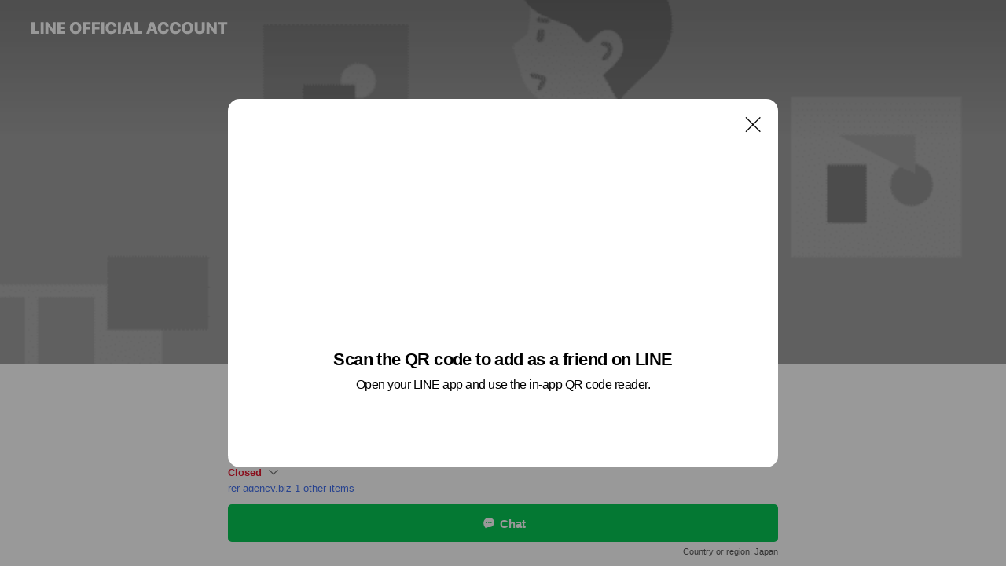

--- FILE ---
content_type: text/html; charset=utf-8
request_url: https://page.line.me/764dukji?openQrModal=true
body_size: 21171
content:
<!DOCTYPE html><html lang="en"><script id="oa-script-list" type="application/json">https://page.line-scdn.net/_next/static/chunks/pages/_app-c0b699a9d6347812.js,https://page.line-scdn.net/_next/static/chunks/pages/%5BsearchId%5D-b8e443852bbb5573.js</script><head><meta charSet="UTF-8"/><meta name="viewport" content="width=device-width,initial-scale=1,minimum-scale=1,maximum-scale=1,user-scalable=no,viewport-fit=cover"/><link rel="apple-touch-icon" sizes="180x180" href="https://page.line-scdn.net/favicons/apple-touch-icon.png"/><link rel="icon" type="image/png" sizes="32x32" href="https://page.line-scdn.net/favicons/favicon-32x32.png"/><link rel="icon" type="image/png" sizes="16x16" href="https://page.line-scdn.net/favicons/favicon-16x16.png&quot;"/><link rel="mask-icon" href="https://page.line-scdn.net/favicons/safari-pinned-tab.svg" color="#4ecd00"/><link rel="shortcut icon" href="https://page.line-scdn.net/favicons/favicon.ico"/><meta name="theme-color" content="#ffffff"/><meta property="og:image" content="https://page-share.line.me//%40764dukji/global/og_image.png?ts=1769332107622"/><meta name="twitter:card" content="summary_large_image"/><link rel="stylesheet" href="https://unpkg.com/swiper@6.8.1/swiper-bundle.min.css"/><title>RER Agency株式会社 | LINE Official Account</title><meta property="og:title" content="RER Agency株式会社 | LINE Official Account"/><meta name="twitter:title" content="RER Agency株式会社 | LINE Official Account"/><link rel="canonical" href="https://page.line.me/764dukji"/><meta property="line:service_name" content="Official Account"/><meta property="line:sub_title_2" content="〒110-0005 東京都 台東区 上野7-3-9 アルベルゴ上野208"/><meta name="description" content="RER Agency株式会社&#x27;s LINE official account profile page. Add them as a friend for the latest news."/><link rel="preload" as="image" href="https://oa-profile-media.line-scdn.net/0hFTmrQOkEGXtQCwzTwT9mLAFUFwpjaUB_N2wTYhNdRRh-OwZFCQYMSBNgHR4lUBVMCiwQYgdgRioURwJ4CWwfYwNOABkbbhxSb2UVYxNZATAhYVZRNzs/w720" media="(max-width: 360px)"/><link rel="preload" as="image" href="https://oa-profile-media.line-scdn.net/0hFTmrQOkEGXtQCwzTwT9mLAFUFwpjaUB_N2wTYhNdRRh-OwZFCQYMSBNgHR4lUBVMCiwQYgdgRioURwJ4CWwfYwNOABkbbhxSb2UVYxNZATAhYVZRNzs/w960" media="(min-width: 360.1px)"/><meta name="next-head-count" content="20"/><link rel="preload" href="https://page.line-scdn.net/_next/static/css/5066c0effeea9cdd.css" as="style"/><link rel="stylesheet" href="https://page.line-scdn.net/_next/static/css/5066c0effeea9cdd.css" data-n-g=""/><link rel="preload" href="https://page.line-scdn.net/_next/static/css/32cf1b1e6f7e57c2.css" as="style"/><link rel="stylesheet" href="https://page.line-scdn.net/_next/static/css/32cf1b1e6f7e57c2.css" data-n-p=""/><noscript data-n-css=""></noscript><script defer="" nomodule="" src="https://page.line-scdn.net/_next/static/chunks/polyfills-c67a75d1b6f99dc8.js"></script><script src="https://page.line-scdn.net/_next/static/chunks/webpack-53e0f634be95aa19.js" defer=""></script><script src="https://page.line-scdn.net/_next/static/chunks/framework-5d5971fdfab04833.js" defer=""></script><script src="https://page.line-scdn.net/_next/static/chunks/main-34d3f9ccc87faeb3.js" defer=""></script><script src="https://page.line-scdn.net/_next/static/chunks/e893f787-81841bf25f7a5b4d.js" defer=""></script><script src="https://page.line-scdn.net/_next/static/chunks/fd0ff8c8-d43e8626c80b2f59.js" defer=""></script><script src="https://page.line-scdn.net/_next/static/chunks/518-b33b01654ebc3704.js" defer=""></script><script src="https://page.line-scdn.net/_next/static/chunks/421-6db75eee1ddcc32a.js" defer=""></script><script src="https://page.line-scdn.net/_next/static/chunks/35-fb8646fb484f619c.js" defer=""></script><script src="https://page.line-scdn.net/_next/static/chunks/840-7f91c406241fc0b6.js" defer=""></script><script src="https://page.line-scdn.net/_next/static/chunks/137-ae3cbf072ff48020.js" defer=""></script><script src="https://page.line-scdn.net/_next/static/chunks/124-86d261272c7b9cdd.js" defer=""></script><script src="https://page.line-scdn.net/_next/static/chunks/693-01dc988928332a88.js" defer=""></script><script src="https://page.line-scdn.net/_next/static/chunks/716-15a06450f7be7982.js" defer=""></script><script src="https://page.line-scdn.net/_next/static/chunks/155-8eb63f2603fef270.js" defer=""></script><script src="https://page.line-scdn.net/_next/static/bbauL09QAT8MhModpG-Ma/_buildManifest.js" defer=""></script><script src="https://page.line-scdn.net/_next/static/bbauL09QAT8MhModpG-Ma/_ssgManifest.js" defer=""></script></head><body class=""><div id="__next"><div class="wrap main" style="--profile-button-color:#06c755" data-background="true" data-theme="true" data-js-top="true"><header id="header" class="header header_web"><div class="header_wrap"><span class="header_logo"><svg xmlns="http://www.w3.org/2000/svg" fill="none" viewBox="0 0 250 17" class="header_logo_image" role="img" aria-label="LINE OFFICIAL ACCOUNT" title="LINE OFFICIAL ACCOUNT"><path fill="#000" d="M.118 16V1.204H3.88v11.771h6.121V16zm11.607 0V1.204h3.763V16zm6.009 0V1.204h3.189l5.916 8.541h.072V1.204h3.753V16h-3.158l-5.947-8.634h-.072V16zm15.176 0V1.204h10.14v3.025h-6.377V7.15h5.998v2.83h-5.998v2.994h6.378V16zm23.235.267c-4.491 0-7.3-2.943-7.3-7.66v-.02c0-4.707 2.83-7.65 7.3-7.65 4.502 0 7.311 2.943 7.311 7.65v.02c0 4.717-2.8 7.66-7.311 7.66m0-3.118c2.153 0 3.486-1.763 3.486-4.542v-.02c0-2.8-1.363-4.533-3.486-4.533-2.102 0-3.466 1.723-3.466 4.532v.02c0 2.81 1.354 4.543 3.466 4.543M65.291 16V1.204h10.07v3.025h-6.306v3.373h5.732v2.881h-5.732V16zm11.731 0V1.204h10.07v3.025h-6.307v3.373h5.732v2.881h-5.732V16zm11.73 0V1.204h3.764V16zm12.797.267c-4.44 0-7.198-2.84-7.198-7.67v-.01c0-4.83 2.779-7.65 7.198-7.65 3.866 0 6.542 2.481 6.676 5.793v.103h-3.62l-.021-.154c-.235-1.538-1.312-2.625-3.035-2.625-2.06 0-3.363 1.692-3.363 4.522v.01c0 2.861 1.313 4.563 3.374 4.563 1.63 0 2.789-1.015 3.045-2.666l.02-.112h3.62l-.01.112c-.133 3.312-2.84 5.784-6.686 5.784m8.47-.267V1.204h3.763V16zm5.189 0 4.983-14.796h4.604L129.778 16h-3.947l-.923-3.25h-4.83l-.923 3.25zm7.249-11.577-1.6 5.62h3.271l-1.599-5.62zM131.204 16V1.204h3.763v11.771h6.121V16zm14.868 0 4.983-14.796h4.604L160.643 16h-3.948l-.923-3.25h-4.83L150.02 16zm7.249-11.577-1.599 5.62h3.271l-1.6-5.62zm14.653 11.844c-4.44 0-7.198-2.84-7.198-7.67v-.01c0-4.83 2.779-7.65 7.198-7.65 3.866 0 6.542 2.481 6.675 5.793v.103h-3.619l-.021-.154c-.236-1.538-1.312-2.625-3.035-2.625-2.061 0-3.363 1.692-3.363 4.522v.01c0 2.861 1.312 4.563 3.373 4.563 1.631 0 2.789-1.015 3.046-2.666l.02-.112h3.62l-.01.112c-.134 3.312-2.841 5.784-6.686 5.784m15.258 0c-4.44 0-7.198-2.84-7.198-7.67v-.01c0-4.83 2.778-7.65 7.198-7.65 3.866 0 6.542 2.481 6.675 5.793v.103h-3.619l-.021-.154c-.236-1.538-1.312-2.625-3.035-2.625-2.061 0-3.363 1.692-3.363 4.522v.01c0 2.861 1.312 4.563 3.373 4.563 1.631 0 2.789-1.015 3.046-2.666l.02-.112h3.62l-.011.112c-.133 3.312-2.84 5.784-6.685 5.784m15.36 0c-4.491 0-7.3-2.943-7.3-7.66v-.02c0-4.707 2.83-7.65 7.3-7.65 4.502 0 7.311 2.943 7.311 7.65v.02c0 4.717-2.799 7.66-7.311 7.66m0-3.118c2.154 0 3.487-1.763 3.487-4.542v-.02c0-2.8-1.364-4.533-3.487-4.533-2.102 0-3.466 1.723-3.466 4.532v.02c0 2.81 1.354 4.543 3.466 4.543m15.514 3.118c-3.855 0-6.367-2.184-6.367-5.517V1.204h3.763v9.187c0 1.723.923 2.758 2.615 2.758 1.681 0 2.604-1.035 2.604-2.758V1.204h3.763v9.546c0 3.322-2.491 5.517-6.378 5.517M222.73 16V1.204h3.189l5.916 8.541h.072V1.204h3.753V16h-3.158l-5.947-8.634h-.072V16zm18.611 0V4.229h-4.081V1.204h11.915v3.025h-4.081V16z"></path></svg></span></div></header><div class="container"><div data-intersection-target="profileFace" class="_root_f63qr_2 _modeLiffApp_f63qr_155"><div class="_coverImage_f63qr_2"><div data-intersection-target="coverImage" class="_root_1e0fr_1 _black_1e0fr_61"><picture class="_coverPicture_1e0fr_10"><source media="(min-width: 1048px)" srcSet="[data-uri]"/><source media="(min-width: 712px)" srcSet="[data-uri]"/><img class="_coverImage_1e0fr_7" src="[data-uri]" alt="" width="380" height="189"/></picture><img class="_coverImageSpacer_1e0fr_7" src="[data-uri]" alt=""/><div class="_root_qs6hr_1" aria-label="loading"><svg viewBox="0 0 50 50" xmlns="http://www.w3.org/2000/svg" class="_spinner_qs6hr_10" width="50" style="margin-left:-25px;margin-top:-25px"><path d="m9.906 37.346a1.5 1.5 0 0 1 2.321-1.9 16.461 16.461 0 0 0 12.774 6.054c9.112 0 16.5-7.387 16.5-16.5s-7.388-16.5-16.501-16.5a1.5 1.5 0 0 1 0-3c10.77 0 19.5 8.73 19.5 19.5s-8.73 19.5-19.5 19.5a19.46 19.46 0 0 1 -15.095-7.154z" fill="#fff"></path></svg></div></div></div><div class="_account_f63qr_11"><div class="_accountHead_f63qr_16"><div class="_accountHeadIcon_f63qr_22"><a class="_accountHeadIconLink_f63qr_31" href="/764dukji/profile/img"><div class="_root_19dwp_1"><img class="_thumbnailImage_19dwp_8" src="https://profile.line-scdn.net/0hfX6DSke6OXcLPSzfmkhGIDd4Nxp8Ez8_c18lQX5vYk5zDyooNFh-Fic7NRQiCnhxYll0Rnw-ZE8k/preview" alt="Show profile photo" width="70" height="70"/></div></a></div><div class="_accountHeadContents_f63qr_34"><h1 class="_accountHeadTitle_f63qr_37"><span class="_accountHeadTitleText_f63qr_51">RER Agency株式会社</span><button type="button" class="_accountHeadBadge_f63qr_54" aria-label="Show account info"><span class="_root_4p75h_1 _typeCertified_4p75h_20"><span class="_icon_4p75h_17"><span role="img" aria-label="Verification status" class="la labs _iconImage_4p75h_17" style="width:11px;aspect-ratio:1;display:inline-grid;place-items:stretch"><svg xmlns="http://www.w3.org/2000/svg" data-laicon-version="10.2" viewBox="0 0 20 20" fill="currentColor"><g transform="translate(-2 -2)"><path d="M12 2.5c-3.7 0-6.7.7-7.8 1-.3.2-.5.5-.5.8v8.9c0 3.2 4.2 6.3 8 8.2.1 0 .2.1.3.1s.2 0 .3-.1c3.9-1.9 8-5 8-8.2V4.3c0-.3-.2-.6-.5-.7-1.1-.3-4.1-1.1-7.8-1.1zm0 4.2 1.2 2.7 2.7.3-1.9 2 .4 2.8-2.4-1.2-2.4 1.3.4-2.8-1.9-2 2.7-.3L12 6.7z"/></g></svg></span></span><span class="_label_4p75h_42">Verified</span></span></button></h1><div class="_accountHeadSubTexts_f63qr_58"><p class="_accountHeadSubText_f63qr_58">Friends<!-- --> <!-- -->117</p></div></div></div><div class="_accountInfo_f63qr_73"><p class="_accountInfoText_f63qr_85">売買・賃貸仲介とドローンの会社です</p><p><a class="_accountInfoWebsiteLink_f63qr_137" href="https://rer-agency.biz"><span class="_accountInfoWebsiteUrl_f63qr_141">rer-agency.biz</span><span class="_accountInfoWebsiteCount_f63qr_147">1 other items</span></a></p></div><div class="_actionButtons_f63qr_152"><div><div class="_root_1nhde_1"><button type="button" class="_button_1nhde_9"><span class="_icon_1nhde_31"><span role="img" class="la lar" style="width:14px;aspect-ratio:1;display:inline-grid;place-items:stretch"><svg xmlns="http://www.w3.org/2000/svg" data-laicon-version="15.0" viewBox="0 0 20 20" fill="currentColor"><g transform="translate(-2 -2)"><path d="M11.8722 10.2255a.9.9 0 1 0 0 1.8.9.9 0 0 0 0-1.8Zm-3.5386 0a.9.9 0 1 0 0 1.8.9.9 0 0 0 0-1.8Zm7.0767 0a.9.9 0 1 0 0 1.8.9.9 0 0 0 0-1.8Z"/><path d="M6.5966 6.374c-1.256 1.2676-1.988 3.1338-1.988 5.5207 0 2.8387 1.6621 5.3506 2.8876 6.8107.6247-.8619 1.6496-1.7438 3.2265-1.7444h.0015l2.2892-.0098h.0028c3.4682 0 6.2909-2.8223 6.2909-6.2904 0-1.9386-.7072-3.4895-1.9291-4.5632C16.1475 5.0163 14.3376 4.37 12.0582 4.37c-2.3602 0-4.2063.7369-5.4616 2.004Zm-.9235-.915C7.2185 3.8991 9.4223 3.07 12.0582 3.07c2.5189 0 4.6585.7159 6.1779 2.051 1.5279 1.3427 2.371 3.2622 2.371 5.5398 0 4.1857-3.4041 7.5896-7.5894 7.5904h-.0015l-2.2892.0098h-.0028c-1.33 0-2.114.9634-2.5516 1.8265l-.4192.8269-.6345-.676c-1.2252-1.3055-3.8103-4.4963-3.8103-8.3437 0-2.6555.8198-4.8767 2.3645-6.4358Z"/></g></svg></span></span><span class="_label_1nhde_14">Chat</span></button></div><div class="_root_1nhde_1"><a role="button" href="https://line.me/R/home/public/main?id=764dukji&amp;utm_source=businessprofile&amp;utm_medium=action_btn" class="_button_1nhde_9"><span class="_icon_1nhde_31"><span role="img" class="la lar" style="width:14px;aspect-ratio:1;display:inline-grid;place-items:stretch"><svg xmlns="http://www.w3.org/2000/svg" data-laicon-version="15.0" viewBox="0 0 20 20" fill="currentColor"><g transform="translate(-2 -2)"><path d="M6.0001 4.5104a.35.35 0 0 0-.35.35v14.2792a.35.35 0 0 0 .35.35h12a.35.35 0 0 0 .35-.35V4.8604a.35.35 0 0 0-.35-.35h-12Zm-1.65.35c0-.9112.7387-1.65 1.65-1.65h12c.9113 0 1.65.7388 1.65 1.65v14.2792c0 .9113-.7387 1.65-1.65 1.65h-12c-.9113 0-1.65-.7387-1.65-1.65V4.8604Z"/><path d="M15.0534 12.65H8.9468v-1.3h6.1066v1.3Zm0-3.3413H8.9468v-1.3h6.1066v1.3Zm0 6.6827H8.9468v-1.3h6.1066v1.3Z"/></g></svg></span></span><span class="_label_1nhde_14">Posts</span></a></div></div></div></div></div><div class="content"><div class="ldsg-tab plugin_tab" data-flexible="flexible" style="--tab-indicator-position:0px;--tab-indicator-width:0px" id="tablist"><div class="tab-content"><div class="tab-content-inner"><div class="tab-list" role="tablist"><a aria-selected="true" role="tab" class="tab-list-item" tabindex="0"><span class="text">Announcements</span></a><a aria-selected="false" role="tab" class="tab-list-item"><span class="text">Basic info</span></a><a aria-selected="false" role="tab" class="tab-list-item"><span class="text">You might like</span></a></div><div class="tab-indicator"></div></div></div></div><section class="section section_notice" id="plugin-notice-826653010931129" data-js-plugin="notice"><h2 class="blind">Notice</h2><div class="notice_plugin"><a data-testid="link-with-next" class="link" href="/764dukji/notice/826653010931129"><div class="title_area"><span class="icon"><i class="icon_notice"></i></span><strong class="title">Announcements</strong></div><div class="notice_area"><p class="desc_box" aria-label="Display important information and news about your account.">RERのスタッフは松屋が大好き！！</p></div><span class="more">See more</span></a></div></section><section class="section section_info" id="plugin-information-826653010931126" data-js-plugin="information"><h2 class="title_section" data-testid="plugin-header"><span class="title">Basic info</span></h2><div class="basic_info_item info_time"><i class="icon"><svg width="19" height="19" viewBox="0 0 19 19" fill="none" xmlns="http://www.w3.org/2000/svg"><path fill-rule="evenodd" clip-rule="evenodd" d="M9.5 2.177a7.323 7.323 0 100 14.646 7.323 7.323 0 000-14.646zm0 1.03a6.294 6.294 0 110 12.587 6.294 6.294 0 010-12.588zm.514 5.996v-3.73H8.985v4.324l2.79 1.612.515-.892-2.276-1.314z" fill="#000"></path></svg></i><div class="title"><span class="title_s">Sun</span><span class="con_s">Closed</span></div><ul class="lst_week"><li><span class="title_s">Sun</span><span class="con_s">Closed</span></li><li><span class="title_s">Mon</span><span class="con_s">10:00 - 18:00</span></li><li><span class="title_s">Tue</span><span class="con_s">10:00 - 18:00</span></li><li><span class="title_s">Wed</span><span class="con_s">Closed</span></li><li><span class="title_s">Thu</span><span class="con_s">10:00 - 18:00</span></li><li><span class="title_s">Fri</span><span class="con_s">10:00 - 19:00</span></li><li><span class="title_s">Sat</span><span class="con_s">10:00 - 19:00</span></li></ul></div><div class="basic_info_item info_tel is_selectable"><i class="icon"><svg width="19" height="19" viewBox="0 0 19 19" fill="none" xmlns="http://www.w3.org/2000/svg"><path fill-rule="evenodd" clip-rule="evenodd" d="M2.816 3.858L4.004 2.67a1.76 1.76 0 012.564.079l2.024 2.286a1.14 1.14 0 01-.048 1.559L7.306 7.832l.014.04c.02.052.045.11.075.173l.051.1c.266.499.762 1.137 1.517 1.892.754.755 1.393 1.25 1.893 1.516.103.055.194.097.271.126l.04.014 1.239-1.238a1.138 1.138 0 011.465-.121l.093.074 2.287 2.024a1.76 1.76 0 01.078 2.563l-1.188 1.188c-1.477 1.478-5.367.513-9.102-3.222-3.735-3.735-4.7-7.625-3.223-9.103zm5.005 1.86L5.797 3.43a.731.731 0 00-1.065-.033L3.544 4.586c-.31.31-.445 1.226-.162 2.367.393 1.582 1.49 3.386 3.385 5.28 1.894 1.894 3.697 2.992 5.28 3.384 1.14.284 2.057.148 2.367-.162l1.187-1.187a.731.731 0 00-.032-1.065l-2.287-2.024a.109.109 0 00-.148.004l-1.403 1.402c-.517.518-1.887-.21-3.496-1.82l-.158-.16c-1.499-1.54-2.164-2.837-1.663-3.337l1.402-1.402a.108.108 0 00.005-.149z" fill="#000"></path></svg></i><a class="link" href="#"><span>0345908042</span></a></div><div class="basic_info_item info_url is_selectable"><i class="icon"><svg width="19" height="19" viewBox="0 0 19 19" fill="none" xmlns="http://www.w3.org/2000/svg"><path fill-rule="evenodd" clip-rule="evenodd" d="M9.5 2.18a7.32 7.32 0 100 14.64 7.32 7.32 0 000-14.64zM3.452 7.766A6.294 6.294 0 003.21 9.5c0 .602.084 1.184.242 1.736H6.32A17.222 17.222 0 016.234 9.5c0-.597.03-1.178.086-1.735H3.452zm.396-1.029H6.46c.224-1.303.607-2.422 1.11-3.225a6.309 6.309 0 00-3.722 3.225zm3.51 1.03a15.745 15.745 0 000 3.47h4.284a15.749 15.749 0 000-3.47H7.358zm4.131-1.03H7.511C7.903 4.64 8.707 3.21 9.5 3.21c.793 0 1.597 1.43 1.99 3.526zm1.19 1.03a17.21 17.21 0 010 3.47h2.869A6.292 6.292 0 0015.79 9.5c0-.602-.084-1.184-.242-1.735H12.68zm2.473-1.03H12.54c-.224-1.303-.607-2.422-1.11-3.225a6.308 6.308 0 013.722 3.225zM7.57 15.489a6.309 6.309 0 01-3.722-3.224H6.46c.224 1.303.607 2.421 1.11 3.224zm1.929.301c-.793 0-1.596-1.43-1.99-3.525h3.98c-.394 2.095-1.197 3.525-1.99 3.525zm1.93-.301c.503-.803.886-1.921 1.11-3.224h2.612a6.309 6.309 0 01-3.723 3.224z" fill="#000"></path></svg></i><a class="account_info_website_link" href="https://rer-agency.biz"><span class="account_info_website_url">rer-agency.biz</span><span class="account_info_website_count">1 other items</span></a></div><div class="basic_info_item info_facility"><i class="icon"><svg width="19" height="19" viewBox="0 0 19 19" fill="none" xmlns="http://www.w3.org/2000/svg"><path fill-rule="evenodd" clip-rule="evenodd" d="M9.5 2.178a7.322 7.322 0 100 14.644 7.322 7.322 0 000-14.644zm0 1.03a6.293 6.293 0 110 12.585 6.293 6.293 0 010-12.586zm.515 2.791v4.413h-1.03V5.999h1.03zm-.51 5.651a.66.66 0 100 1.321.66.66 0 000-1.321z" fill="#000"></path></svg></i>Free Wi-Fi, no smoking, power outlets available</div><div class="basic_info_item place_map" data-js-access="true"><div class="map_area"><a target="_blank" rel="noopener" href="https://www.google.com/maps/search/?api=1&amp;query=35.7125557%2C139.7779282"><img src="https://maps.googleapis.com/maps/api/staticmap?key=AIzaSyCmbTfxB3uMZpzVX9NYKqByC1RRi2jIjf0&amp;channel=Line_Account&amp;scale=2&amp;size=400x200&amp;center=35.712655700000006%2C139.7779282&amp;markers=scale%3A2%7Cicon%3Ahttps%3A%2F%2Fpage.line-scdn.net%2F_%2Fimages%2FmapPin.v1.png%7C35.7125557%2C139.7779282&amp;language=en&amp;region=&amp;signature=DLFmB8LBzkFUqkhCKVlt_cJ3pig%3D" alt=""/></a></div><div class="map_text"><i class="icon"><svg width="19" height="19" viewBox="0 0 19 19" fill="none" xmlns="http://www.w3.org/2000/svg"><path fill-rule="evenodd" clip-rule="evenodd" d="M9.731 1.864l-.23-.004a6.308 6.308 0 00-4.853 2.266c-2.155 2.565-1.9 6.433.515 8.857a210.37 210.37 0 013.774 3.911.772.772 0 001.13 0l.942-.996a182.663 182.663 0 012.829-2.916c2.413-2.422 2.67-6.29.515-8.855a6.308 6.308 0 00-4.622-2.263zm-.23 1.026a5.28 5.28 0 014.064 1.9c1.805 2.147 1.588 5.413-.456 7.466l-.452.456a209.82 209.82 0 00-2.87 2.98l-.285.3-1.247-1.31a176.87 176.87 0 00-2.363-2.425c-2.045-2.053-2.261-5.32-.456-7.468a5.28 5.28 0 014.064-1.9zm0 3.289a2.004 2.004 0 100 4.008 2.004 2.004 0 000-4.008zm0 1.029a.975.975 0 110 1.95.975.975 0 010-1.95z" fill="#000"></path></svg></i><div class="map_title_area"><strong class="map_title">〒110-0005 東京都 台東区 上野7-3-9 アルベルゴ上野208</strong><button type="button" class="button_copy" aria-label="Copy"><i class="icon_copy"><svg width="16" height="16" xmlns="http://www.w3.org/2000/svg" data-laicon-version="15" viewBox="0 0 24 24"><path d="M3.2 3.05a.65.65 0 01.65-.65h12.99a.65.65 0 01.65.65V6.5h-1.3V3.7H4.5v13.28H7v1.3H3.85a.65.65 0 01-.65-.65V3.05z"></path><path d="M6.52 6.36a.65.65 0 01.65-.65h12.98a.65.65 0 01.65.65V17.5l-4.1 4.1H7.17a.65.65 0 01-.65-.65V6.36zm1.3.65V20.3h8.34l3.34-3.34V7.01H7.82z"></path><path d="M14.13 10.19H9.6v-1.3h4.53v1.3zm0 2.2H9.6v-1.3h4.53v1.3zm1.27 3.81h5.4v1.3h-4.1v4.1h-1.3v-5.4z"></path></svg></i></button></div><div class="map_address">上野</div></div></div></section><section class="section section_recommend" id="plugin-recommendation-RecommendationPlugin" data-js-plugin="recommendation"><a target="_self" rel="noopener" href="https://liff.line.me/1654867680-wGKa63aV/?utm_source=oaprofile&amp;utm_medium=recommend" class="link"><h2 class="title_section" data-testid="plugin-header"><span class="title">You might like</span><span class="text_more">See more</span></h2></a><section class="RecommendationPlugin_subSection__nWfpQ"><h3 class="RecommendationPlugin_subTitle__EGDML">Accounts others are viewing</h3><div class="swiper-container"><div class="swiper-wrapper"><div class="swiper-slide"><div class="recommend_list"><div class="recommend_item" id="recommend-item-1"><a target="_self" rel="noopener" href="https://page.line.me/262ntiig?openerPlatform=liff&amp;openerKey=profileRecommend" class="link"><div class="thumb"><img src="https://profile.line-scdn.net/0hr2rU8QIqLR1PLD9N-vZSSnNpI3A4AitVNx8xeGksdy5rHGxCe00ycmoqIyxjFGxMIE81Lm4lICUw/preview" class="image" alt=""/></div><div class="info"><strong class="info_name"><i class="icon_certified"></i>HAZIME PLANNING</strong><div class="info_detail"><span class="friend">199 friends</span></div></div></a></div><div class="recommend_item" id="recommend-item-2"><a target="_self" rel="noopener" href="https://page.line.me/550yuhww?openerPlatform=liff&amp;openerKey=profileRecommend" class="link"><div class="thumb"><img src="https://profile.line-scdn.net/0h_tCQjmATAFt-KBAcUhN_DEJtDjYJBgYTBklMblp9Cj4DH05fQklHOF8rCj9REENfRRlPbQwvWj5a/preview" class="image" alt=""/></div><div class="info"><strong class="info_name"><i class="icon_certified"></i>ShishaLounge Petaria</strong><div class="info_detail"><span class="friend">775 friends</span></div></div></a></div><div class="recommend_item" id="recommend-item-3"><a target="_self" rel="noopener" href="https://page.line.me/297vowya?openerPlatform=liff&amp;openerKey=profileRecommend" class="link"><div class="thumb"><img src="https://profile.line-scdn.net/0h19DBWW4-bhZ5O37pCG8RQUV-YHsOFWheAVlyJ1g7OSYACiBERgpyIw4_MHUHD34VRFpxIwk7Y3ED/preview" class="image" alt=""/></div><div class="info"><strong class="info_name"><i class="icon_certified"></i>クレオン西川口東口店</strong><div class="info_detail"><span class="friend">618 friends</span></div></div></a></div></div></div><div class="swiper-slide"><div class="recommend_list"><div class="recommend_item" id="recommend-item-4"><a target="_self" rel="noopener" href="https://page.line.me/501wafyj?openerPlatform=liff&amp;openerKey=profileRecommend" class="link"><div class="thumb"><img src="https://profile.line-scdn.net/0hUksI2tJTCkROMBu7ltl1E3J1BCk5HgwMNlFBJGxiVHE0AxkTe1RFIDszACNkA0kXdlIWJ2w1Bydh/preview" class="image" alt=""/></div><div class="info"><strong class="info_name"><i class="icon_certified"></i>スマイルマネジメント</strong><div class="info_detail"><span class="friend">208 friends</span></div></div></a></div><div class="recommend_item" id="recommend-item-5"><a target="_self" rel="noopener" href="https://page.line.me/785oielk?openerPlatform=liff&amp;openerKey=profileRecommend" class="link"><div class="thumb"><img src="https://profile.line-scdn.net/0hYoJUd3FtBkB3LBMnAGF5F0tpCC0AAgAID0oadFArD3lfT0QVTh8cJFsqXXQJTxUXQkgdc1IsXnla/preview" class="image" alt=""/></div><div class="info"><strong class="info_name"><i class="icon_certified"></i>ezhouse.nakano</strong><div class="info_detail"><span class="friend">997 friends</span></div></div></a></div><div class="recommend_item" id="recommend-item-6"><a target="_self" rel="noopener" href="https://page.line.me/424mbbrj?openerPlatform=liff&amp;openerKey=profileRecommend" class="link"><div class="thumb"><img src="https://profile.line-scdn.net/0hbYqntz8rPXZMFy_k00FCIXBSMxs7OTs-NCIiGGkVaxM2c3wncSV2FWwTZkAxI3MpcSFwQDwfakdp/preview" class="image" alt=""/></div><div class="info"><strong class="info_name"><i class="icon_certified"></i>株式会社オールトレック</strong><div class="info_detail"><span class="friend">284 friends</span></div></div></a></div></div></div><div class="swiper-slide"><div class="recommend_list"><div class="recommend_item" id="recommend-item-7"><a target="_self" rel="noopener" href="https://page.line.me/lwh9154s?openerPlatform=liff&amp;openerKey=profileRecommend" class="link"><div class="thumb"><img src="https://profile.line-scdn.net/0h6cnrYPtqaUxTC0a0nIUWG29OZyEkJW8EK2QnLndeZ3x2Oy9NODglfyIIZXt7OH0Zbm5yeXdbNCwt/preview" class="image" alt=""/></div><div class="info"><strong class="info_name"><i class="icon_certified"></i>エイブル大宮西口店</strong><div class="info_detail"><span class="friend">1,363 friends</span></div><div class="common_label"><strong class="label"><i class="icon"><svg width="12" height="12" viewBox="0 0 12 12" fill="none" xmlns="http://www.w3.org/2000/svg"><path fill-rule="evenodd" clip-rule="evenodd" d="M1.675 2.925v6.033h.926l.923-.923.923.923h5.878V2.925H4.447l-.923.923-.923-.923h-.926zm-.85-.154c0-.384.312-.696.696-.696h1.432l.571.571.572-.571h6.383c.385 0 .696.312.696.696v6.341a.696.696 0 01-.696.696H4.096l-.572-.571-.571.571H1.52a.696.696 0 01-.696-.696V2.771z" fill="#777"></path><path fill-rule="evenodd" clip-rule="evenodd" d="M3.025 4.909v-.65h1v.65h-1zm0 1.357v-.65h1v.65h-1zm0 1.358v-.65h1v.65h-1z" fill="#777"></path></svg></i><span class="text">Coupons</span></strong><strong class="label"><i class="icon"><svg width="13" height="12" viewBox="0 0 13 12" fill="none" xmlns="http://www.w3.org/2000/svg"><path fill-rule="evenodd" clip-rule="evenodd" d="M11.1 2.14H2.7a.576.576 0 00-.575.576v6.568c0 .317.258.575.575.575h8.4a.576.576 0 00.575-.575V2.716a.576.576 0 00-.575-.575zm-.076 2.407V9.21h-8.25V4.547h8.25zm0-.65V2.791h-8.25v1.106h8.25z" fill="#777"></path><path d="M11.024 9.209v.1h.1v-.1h-.1zm0-4.662h.1v-.1h-.1v.1zM2.774 9.21h-.1v.1h.1v-.1zm0-4.662v-.1h-.1v.1h.1zm8.25-.65v.1h.1v-.1h-.1zm0-1.106h.1v-.1h-.1v.1zm-8.25 0v-.1h-.1v.1h.1zm0 1.106h-.1v.1h.1v-.1zM2.7 2.241h8.4v-.2H2.7v.2zm-.475.475c0-.262.213-.475.475-.475v-.2a.676.676 0 00-.675.675h.2zm0 6.568V2.716h-.2v6.568h.2zm.475.475a.476.476 0 01-.475-.475h-.2c0 .372.303.675.675.675v-.2zm8.4 0H2.7v.2h8.4v-.2zm.475-.475a.476.476 0 01-.475.475v.2a.676.676 0 00.675-.675h-.2zm0-6.568v6.568h.2V2.716h-.2zM11.1 2.24c.262 0 .475.213.475.475h.2a.676.676 0 00-.675-.675v.2zm.024 6.968V4.547h-.2V9.21h.2zm-8.35.1h8.25v-.2h-8.25v.2zm-.1-4.762V9.21h.2V4.547h-.2zm8.35-.1h-8.25v.2h8.25v-.2zm.1-.55V2.791h-.2v1.106h.2zm-.1-1.206h-8.25v.2h8.25v-.2zm-8.35.1v1.106h.2V2.791h-.2zm.1 1.206h8.25v-.2h-8.25v.2zm6.467 2.227l-.296.853-.904.019.72.545-.261.865.741-.516.742.516-.262-.865.72-.545-.903-.019-.297-.853z" fill="#777"></path></svg></i><span class="text">Reward card</span></strong></div></div></a></div><div class="recommend_item" id="recommend-item-8"><a target="_self" rel="noopener" href="https://page.line.me/167tcoec?openerPlatform=liff&amp;openerKey=profileRecommend" class="link"><div class="thumb"><img src="https://profile.line-scdn.net/0hKnsCxRpGFEFOOgdFG55rFnJ_Giw5FBIJNllddz48TnVrWgAVJQlZdGNqHSRiDlBDIV9bLj5oHnA2/preview" class="image" alt=""/></div><div class="info"><strong class="info_name"><i class="icon_certified"></i>ときわ台カースクール</strong><div class="info_detail"><span class="friend">1,583 friends</span></div></div></a></div><div class="recommend_item" id="recommend-item-9"><a target="_self" rel="noopener" href="https://page.line.me/753xyond?openerPlatform=liff&amp;openerKey=profileRecommend" class="link"><div class="thumb"><img src="https://profile.line-scdn.net/0hgptuGiUfOF9JDCkfAIdHCHVJNjI-Ij4XMToiPDkNMWhhOHYMdGl_PG0EYTtjPS0NdW50aWsPZTxi/preview" class="image" alt=""/></div><div class="info"><strong class="info_name"><i class="icon_certified"></i>room light</strong><div class="info_detail"><span class="friend">180 friends</span></div></div></a></div></div></div><div class="swiper-slide"><div class="recommend_list"><div class="recommend_item" id="recommend-item-10"><a target="_self" rel="noopener" href="https://page.line.me/956uojps?openerPlatform=liff&amp;openerKey=profileRecommend" class="link"><div class="thumb"><img src="https://profile.line-scdn.net/0hmuqUEqUhMlpMLBrzWiRNDXBpPDc7AjQSNE11PmwlaGoyTyEEeB90PT4tO25hGHMJdRp7aTkla2hn/preview" class="image" alt=""/></div><div class="info"><strong class="info_name"><i class="icon_certified"></i>ハウスコム 中野店</strong><div class="info_detail"><span class="friend">1,200 friends</span></div></div></a></div><div class="recommend_item" id="recommend-item-11"><a target="_self" rel="noopener" href="https://page.line.me/633ankny?openerPlatform=liff&amp;openerKey=profileRecommend" class="link"><div class="thumb"><img src="https://profile.line-scdn.net/0hJ9hCvZaZFRZVOj2-BT5qQWl_G3siFBNeLVUJdnRvTiZ8XwJBbg4KcCA_QyMvD1oTaVxYcnI9QiJ9/preview" class="image" alt=""/></div><div class="info"><strong class="info_name"><i class="icon_certified"></i>ハウスコム 成増店</strong><div class="info_detail"><span class="friend">1,053 friends</span></div></div></a></div><div class="recommend_item" id="recommend-item-12"><a target="_self" rel="noopener" href="https://page.line.me/616rocnv?openerPlatform=liff&amp;openerKey=profileRecommend" class="link"><div class="thumb"><img src="https://profile.line-scdn.net/0h4pQ5Ww95a19sTHwLRVQUCFAJZTIbYm0XFConak9FNWZBeHlcUS0sbExMPW8ReC5bUCtxOU9FYjsV/preview" class="image" alt=""/></div><div class="info"><strong class="info_name"><i class="icon_certified"></i>リングス賃貸管理本庄店</strong><div class="info_detail"><span class="friend">693 friends</span></div></div></a></div></div></div><div class="swiper-slide"><div class="recommend_list"><div class="recommend_item" id="recommend-item-13"><a target="_self" rel="noopener" href="https://page.line.me/279ngcrb?openerPlatform=liff&amp;openerKey=profileRecommend" class="link"><div class="thumb"><img src="https://profile.line-scdn.net/0hW-YDP8KoCAJkPRgaNwV3VVh4Bm8TEw5KHFtGZUltVTZJCktdCAtCbBZpVTYaXxsAD1hEYEI4UDNP/preview" class="image" alt=""/></div><div class="info"><strong class="info_name"><i class="icon_certified"></i>バンダイ　南浦和店</strong><div class="info_detail"><span class="friend">773 friends</span></div></div></a></div><div class="recommend_item" id="recommend-item-14"><a target="_self" rel="noopener" href="https://page.line.me/092dfqdd?openerPlatform=liff&amp;openerKey=profileRecommend" class="link"><div class="thumb"><img src="https://profile.line-scdn.net/0h5SmW-ZqYanxQLn0BHaoVK2xrZBEnAGw0KBshGHcpZ091HnopOE1yEn19MEp5FykoPhwgTnwtMkV0/preview" class="image" alt=""/></div><div class="info"><strong class="info_name"><i class="icon_certified"></i>（株）ケン・ハウジング川口店</strong><div class="info_detail"><span class="friend">738 friends</span></div></div></a></div><div class="recommend_item" id="recommend-item-15"><a target="_self" rel="noopener" href="https://page.line.me/586jtmig?openerPlatform=liff&amp;openerKey=profileRecommend" class="link"><div class="thumb"><img src="https://profile.line-scdn.net/0hYnoAPFOUBkFSOBAisFF5Fm59CCwlFgAJKgtPJXFqXSV6DUJFOVlJLyVoUSQrCkIebFpLJXI4XiMr/preview" class="image" alt=""/></div><div class="info"><strong class="info_name"><i class="icon_certified"></i>エバンス蕨店</strong><div class="info_detail"><span class="friend">1,042 friends</span></div></div></a></div></div></div><div class="swiper-slide"><div class="recommend_list"><div class="recommend_item" id="recommend-item-16"><a target="_self" rel="noopener" href="https://page.line.me/008eugan?openerPlatform=liff&amp;openerKey=profileRecommend" class="link"><div class="thumb"><img src="https://profile.line-scdn.net/0hpQyFz78SL35EPz86bV9QKXh6IRMzESk2PAtmSjVtckxvBmp6fQtiTDRvJRlqDG0gf1lpEWA2dh49/preview" class="image" alt=""/></div><div class="info"><strong class="info_name"><i class="icon_certified"></i>ナリーズ行政書士事務所</strong><div class="info_detail"><span class="friend">359 friends</span></div></div></a></div><div class="recommend_item" id="recommend-item-17"><a target="_self" rel="noopener" href="https://page.line.me/nbi6400t?openerPlatform=liff&amp;openerKey=profileRecommend" class="link"><div class="thumb"><img src="https://profile.line-scdn.net/0hhEynEtWaN2pEFyajihRIPXhSOQczOTEiPCYvWGgSO108InE_fnJ4X2YRa1JoIXM4fnAsW2YVb105/preview" class="image" alt=""/></div><div class="info"><strong class="info_name"><i class="icon_certified"></i>不動産ファティライズ</strong><div class="info_detail"><span class="friend">1,315 friends</span></div><div class="common_label"><strong class="label"><i class="icon"><svg width="12" height="12" viewBox="0 0 12 12" fill="none" xmlns="http://www.w3.org/2000/svg"><path fill-rule="evenodd" clip-rule="evenodd" d="M1.675 2.925v6.033h.926l.923-.923.923.923h5.878V2.925H4.447l-.923.923-.923-.923h-.926zm-.85-.154c0-.384.312-.696.696-.696h1.432l.571.571.572-.571h6.383c.385 0 .696.312.696.696v6.341a.696.696 0 01-.696.696H4.096l-.572-.571-.571.571H1.52a.696.696 0 01-.696-.696V2.771z" fill="#777"></path><path fill-rule="evenodd" clip-rule="evenodd" d="M3.025 4.909v-.65h1v.65h-1zm0 1.357v-.65h1v.65h-1zm0 1.358v-.65h1v.65h-1z" fill="#777"></path></svg></i><span class="text">Coupons</span></strong><strong class="label"><i class="icon"><svg width="13" height="12" viewBox="0 0 13 12" fill="none" xmlns="http://www.w3.org/2000/svg"><path fill-rule="evenodd" clip-rule="evenodd" d="M11.1 2.14H2.7a.576.576 0 00-.575.576v6.568c0 .317.258.575.575.575h8.4a.576.576 0 00.575-.575V2.716a.576.576 0 00-.575-.575zm-.076 2.407V9.21h-8.25V4.547h8.25zm0-.65V2.791h-8.25v1.106h8.25z" fill="#777"></path><path d="M11.024 9.209v.1h.1v-.1h-.1zm0-4.662h.1v-.1h-.1v.1zM2.774 9.21h-.1v.1h.1v-.1zm0-4.662v-.1h-.1v.1h.1zm8.25-.65v.1h.1v-.1h-.1zm0-1.106h.1v-.1h-.1v.1zm-8.25 0v-.1h-.1v.1h.1zm0 1.106h-.1v.1h.1v-.1zM2.7 2.241h8.4v-.2H2.7v.2zm-.475.475c0-.262.213-.475.475-.475v-.2a.676.676 0 00-.675.675h.2zm0 6.568V2.716h-.2v6.568h.2zm.475.475a.476.476 0 01-.475-.475h-.2c0 .372.303.675.675.675v-.2zm8.4 0H2.7v.2h8.4v-.2zm.475-.475a.476.476 0 01-.475.475v.2a.676.676 0 00.675-.675h-.2zm0-6.568v6.568h.2V2.716h-.2zM11.1 2.24c.262 0 .475.213.475.475h.2a.676.676 0 00-.675-.675v.2zm.024 6.968V4.547h-.2V9.21h.2zm-8.35.1h8.25v-.2h-8.25v.2zm-.1-4.762V9.21h.2V4.547h-.2zm8.35-.1h-8.25v.2h8.25v-.2zm.1-.55V2.791h-.2v1.106h.2zm-.1-1.206h-8.25v.2h8.25v-.2zm-8.35.1v1.106h.2V2.791h-.2zm.1 1.206h8.25v-.2h-8.25v.2zm6.467 2.227l-.296.853-.904.019.72.545-.261.865.741-.516.742.516-.262-.865.72-.545-.903-.019-.297-.853z" fill="#777"></path></svg></i><span class="text">Reward card</span></strong></div></div></a></div><div class="recommend_item" id="recommend-item-18"><a target="_self" rel="noopener" href="https://page.line.me/342wlqnj?openerPlatform=liff&amp;openerKey=profileRecommend" class="link"><div class="thumb"><img src="https://profile.line-scdn.net/0hbkcNcdhZPUReNy_bGOFCE2JyMykpGTsMJlQmcSw_MXQmB3kTNwFwIH1lZnQnUn4XYgZwJn8wZiR2/preview" class="image" alt=""/></div><div class="info"><strong class="info_name"><i class="icon_certified"></i>GTN JOB</strong><div class="info_detail"><span class="friend">543 friends</span></div></div></a></div></div></div><div class="swiper-slide"><div class="recommend_list"><div class="recommend_item" id="recommend-item-19"><a target="_self" rel="noopener" href="https://page.line.me/088bacil?openerPlatform=liff&amp;openerKey=profileRecommend" class="link"><div class="thumb"><img src="https://profile.line-scdn.net/0h_ZydpTykAHVEHROZJYR_InhYDhgzMwY9PHkcEWJKDExgLU4lcHxORmAcWENhek8mKi5JFWBOWUVr/preview" class="image" alt=""/></div><div class="info"><strong class="info_name"><i class="icon_certified"></i>Tokyo ONE Inc.</strong><div class="info_detail"><span class="friend">318 friends</span></div></div></a></div><div class="recommend_item" id="recommend-item-20"><a target="_self" rel="noopener" href="https://page.line.me/906vbrry?openerPlatform=liff&amp;openerKey=profileRecommend" class="link"><div class="thumb"><img src="https://profile.line-scdn.net/0htGwWvYo8K2hKLgJzAjlUP3ZrJQU9AC0gMkk0XDwnd140F2k6ch1hWz0sIAgyHj82I0gzXjgrJVBj/preview" class="image" alt=""/></div><div class="info"><strong class="info_name"><i class="icon_certified"></i>グローエンス株式会社</strong><div class="info_detail"><span class="friend">851 friends</span></div></div></a></div><div class="recommend_item" id="recommend-item-21"><a target="_self" rel="noopener" href="https://page.line.me/484njrlb?openerPlatform=liff&amp;openerKey=profileRecommend" class="link"><div class="thumb"><img src="https://profile.line-scdn.net/0hvPuYZCd0KX9IIDj0iQhWKHRlJxI_Di83ME9uHTkhIBtsQG9-fBRuTmokcR1sE24ufUM0TG8kJEZj/preview" class="image" alt=""/></div><div class="info"><strong class="info_name"><i class="icon_certified"></i>XROSS HOUSE お部屋探し</strong><div class="info_detail"><span class="friend">4,669 friends</span></div><div class="common_label"><strong class="label"><i class="icon"><svg width="12" height="12" viewBox="0 0 12 12" fill="none" xmlns="http://www.w3.org/2000/svg"><path fill-rule="evenodd" clip-rule="evenodd" d="M1.675 2.925v6.033h.926l.923-.923.923.923h5.878V2.925H4.447l-.923.923-.923-.923h-.926zm-.85-.154c0-.384.312-.696.696-.696h1.432l.571.571.572-.571h6.383c.385 0 .696.312.696.696v6.341a.696.696 0 01-.696.696H4.096l-.572-.571-.571.571H1.52a.696.696 0 01-.696-.696V2.771z" fill="#777"></path><path fill-rule="evenodd" clip-rule="evenodd" d="M3.025 4.909v-.65h1v.65h-1zm0 1.357v-.65h1v.65h-1zm0 1.358v-.65h1v.65h-1z" fill="#777"></path></svg></i><span class="text">Coupons</span></strong></div></div></a></div></div></div><div class="button_more" slot="wrapper-end"><a target="_self" rel="noopener" href="https://liff.line.me/1654867680-wGKa63aV/?utm_source=oaprofile&amp;utm_medium=recommend" class="link"><i class="icon_more"></i>See more</a></div></div></div></section></section><div class="go_top"><a class="btn_top"><span class="icon"><svg xmlns="http://www.w3.org/2000/svg" width="10" height="11" viewBox="0 0 10 11"><g fill="#111"><path d="M1.464 6.55L.05 5.136 5 .186 6.414 1.6z"></path><path d="M9.95 5.136L5 .186 3.586 1.6l4.95 4.95z"></path><path d="M6 1.507H4v9.259h2z"></path></g></svg></span><span class="text">Top</span></a></div></div></div><div id="footer" class="footer"><div class="account_info"><span class="text">@764dukji</span></div><div class="provider_info"><span class="text">© LY Corporation</span><div class="link_group"><a data-testid="link-with-next" class="link" href="/764dukji/report">Report</a><a target="_self" rel="noopener" href="https://liff.line.me/1654867680-wGKa63aV/?utm_source=LINE&amp;utm_medium=referral&amp;utm_campaign=oa_profile_footer" class="link">Other official accounts</a></div></div></div><div class="floating_bar is_active"><div class="floating_button is_active"><a target="_blank" rel="noopener" data-js-chat-button="true" class="button_profile"><button type="button" class="button button_chat"><div class="button_content"><i class="icon"><svg xmlns="http://www.w3.org/2000/svg" width="39" height="38" viewBox="0 0 39 38"><path fill="#3C3E43" d="M24.89 19.19a1.38 1.38 0 11-.003-2.76 1.38 1.38 0 01.004 2.76m-5.425 0a1.38 1.38 0 110-2.76 1.38 1.38 0 010 2.76m-5.426 0a1.38 1.38 0 110-2.76 1.38 1.38 0 010 2.76m5.71-13.73c-8.534 0-13.415 5.697-13.415 13.532 0 7.834 6.935 13.875 6.935 13.875s1.08-4.113 4.435-4.113c1.163 0 2.147-.016 3.514-.016 6.428 0 11.64-5.211 11.64-11.638 0-6.428-4.573-11.64-13.108-11.64"></path></svg><svg width="20" height="20" viewBox="0 0 20 20" fill="none" xmlns="http://www.w3.org/2000/svg"><path fill-rule="evenodd" clip-rule="evenodd" d="M2.792 9.92c0-4.468 2.862-7.355 7.291-7.355 4.329 0 7.124 2.483 7.124 6.326a6.332 6.332 0 01-6.325 6.325l-1.908.008c-1.122 0-1.777.828-2.129 1.522l-.348.689-.53-.563c-1.185-1.264-3.175-3.847-3.175-6.953zm5.845 1.537h.834V7.024h-.834v1.8H7.084V7.046h-.833v4.434h.833V9.658h1.553v1.8zm4.071-4.405h.834v2.968h-.834V7.053zm-2.09 4.395h.833V8.48h-.834v2.967zm.424-3.311a.542.542 0 110-1.083.542.542 0 010 1.083zm1.541 2.77a.542.542 0 101.084 0 .542.542 0 00-1.084 0z" fill="#fff"></path></svg></i><span class="text">Chat</span></div></button></a></div><div class="region_area">Country or region:<!-- --> <!-- -->Japan</div></div></div></div><script src="https://static.line-scdn.net/liff/edge/versions/2.27.1/sdk.js"></script><script src="https://static.line-scdn.net/uts/edge/stable/uts.js"></script><script id="__NEXT_DATA__" type="application/json">{"props":{"pageProps":{"initialDataString":"{\"lang\":\"en\",\"origin\":\"web\",\"opener\":{},\"device\":\"Desktop\",\"lineAppVersion\":\"\",\"requestedSearchId\":\"764dukji\",\"openQrModal\":true,\"isBusinessAccountLineMeDomain\":false,\"account\":{\"accountInfo\":{\"id\":\"826653010931124\",\"countryCode\":\"JP\",\"managingCountryCode\":\"JP\",\"basicSearchId\":\"@764dukji\",\"subPageId\":\"826653010931125\",\"profileConfig\":{\"activateSearchId\":true,\"activateFollowerCount\":false},\"shareInfoImage\":\"https://page-share.line.me//%40764dukji/global/og_image.png?ts=1769332107622\",\"friendCount\":117},\"profile\":{\"type\":\"basic\",\"name\":\"RER Agency株式会社\",\"badgeType\":\"certified\",\"profileImg\":{\"original\":\"https://profile.line-scdn.net/0hfX6DSke6OXcLPSzfmkhGIDd4Nxp8Ez8_c18lQX5vYk5zDyooNFh-Fic7NRQiCnhxYll0Rnw-ZE8k\",\"thumbs\":{\"xSmall\":\"https://profile.line-scdn.net/0hfX6DSke6OXcLPSzfmkhGIDd4Nxp8Ez8_c18lQX5vYk5zDyooNFh-Fic7NRQiCnhxYll0Rnw-ZE8k/preview\",\"small\":\"https://profile.line-scdn.net/0hfX6DSke6OXcLPSzfmkhGIDd4Nxp8Ez8_c18lQX5vYk5zDyooNFh-Fic7NRQiCnhxYll0Rnw-ZE8k/preview\",\"mid\":\"https://profile.line-scdn.net/0hfX6DSke6OXcLPSzfmkhGIDd4Nxp8Ez8_c18lQX5vYk5zDyooNFh-Fic7NRQiCnhxYll0Rnw-ZE8k/preview\",\"large\":\"https://profile.line-scdn.net/0hfX6DSke6OXcLPSzfmkhGIDd4Nxp8Ez8_c18lQX5vYk5zDyooNFh-Fic7NRQiCnhxYll0Rnw-ZE8k/preview\",\"xLarge\":\"https://profile.line-scdn.net/0hfX6DSke6OXcLPSzfmkhGIDd4Nxp8Ez8_c18lQX5vYk5zDyooNFh-Fic7NRQiCnhxYll0Rnw-ZE8k/preview\",\"xxLarge\":\"https://profile.line-scdn.net/0hfX6DSke6OXcLPSzfmkhGIDd4Nxp8Ez8_c18lQX5vYk5zDyooNFh-Fic7NRQiCnhxYll0Rnw-ZE8k/preview\"}},\"bgImg\":{\"original\":\"https://oa-profile-media.line-scdn.net/0hFTmrQOkEGXtQCwzTwT9mLAFUFwpjaUB_N2wTYhNdRRh-OwZFCQYMSBNgHR4lUBVMCiwQYgdgRioURwJ4CWwfYwNOABkbbhxSb2UVYxNZATAhYVZRNzs\",\"thumbs\":{\"xSmall\":\"https://oa-profile-media.line-scdn.net/0hFTmrQOkEGXtQCwzTwT9mLAFUFwpjaUB_N2wTYhNdRRh-OwZFCQYMSBNgHR4lUBVMCiwQYgdgRioURwJ4CWwfYwNOABkbbhxSb2UVYxNZATAhYVZRNzs/w120\",\"small\":\"https://oa-profile-media.line-scdn.net/0hFTmrQOkEGXtQCwzTwT9mLAFUFwpjaUB_N2wTYhNdRRh-OwZFCQYMSBNgHR4lUBVMCiwQYgdgRioURwJ4CWwfYwNOABkbbhxSb2UVYxNZATAhYVZRNzs/w240\",\"mid\":\"https://oa-profile-media.line-scdn.net/0hFTmrQOkEGXtQCwzTwT9mLAFUFwpjaUB_N2wTYhNdRRh-OwZFCQYMSBNgHR4lUBVMCiwQYgdgRioURwJ4CWwfYwNOABkbbhxSb2UVYxNZATAhYVZRNzs/w480\",\"large\":\"https://oa-profile-media.line-scdn.net/0hFTmrQOkEGXtQCwzTwT9mLAFUFwpjaUB_N2wTYhNdRRh-OwZFCQYMSBNgHR4lUBVMCiwQYgdgRioURwJ4CWwfYwNOABkbbhxSb2UVYxNZATAhYVZRNzs/w720\",\"xLarge\":\"https://oa-profile-media.line-scdn.net/0hFTmrQOkEGXtQCwzTwT9mLAFUFwpjaUB_N2wTYhNdRRh-OwZFCQYMSBNgHR4lUBVMCiwQYgdgRioURwJ4CWwfYwNOABkbbhxSb2UVYxNZATAhYVZRNzs/w960\",\"xxLarge\":\"https://oa-profile-media.line-scdn.net/0hFTmrQOkEGXtQCwzTwT9mLAFUFwpjaUB_N2wTYhNdRRh-OwZFCQYMSBNgHR4lUBVMCiwQYgdgRioURwJ4CWwfYwNOABkbbhxSb2UVYxNZATAhYVZRNzs/w2400\"}},\"btnList\":[{\"type\":\"chat\",\"color\":\"#3c3e43\",\"chatReplyTimeDisplay\":false},{\"type\":\"home\",\"color\":\"#3c3e43\"}],\"buttonColor\":\"#06c755\",\"info\":{\"statusMsg\":\"売買・賃貸仲介とドローンの会社です\",\"basicInfo\":{\"description\":null,\"id\":\"826653010931126\"}},\"oaCallable\":false,\"floatingBarMessageList\":[],\"actionButtonServiceUrls\":[{\"buttonType\":\"HOME\",\"url\":\"https://line.me/R/home/public/main?id=764dukji\"}],\"displayInformation\":{\"workingTime\":null,\"budget\":null,\"callType\":null,\"oaCallable\":false,\"oaCallAnyway\":false,\"tel\":null,\"website\":null,\"address\":null,\"newAddress\":null,\"oldAddressDeprecated\":false}},\"pluginList\":[{\"type\":\"notice\",\"id\":\"826653010931129\",\"content\":{\"itemList\":[{\"itemId\":1076111124662857,\"createdDate\":1674551023000,\"title\":\"RERのスタッフは松屋が大好き！！\",\"description\":\"RERのスタッフはランチやディナーで松屋へ行きます。\u003cbr\u003e社長が焼き肉連れて行ってくれるとスタッフ全員に松屋をおごってくれました。\",\"image\":{\"original\":\"https://oa-profile-media.line-scdn.net/0hsspgHgEnLFxNHjn03ZZTCxxBIi1-fHVYKnkmRTR9czkGa2pachtgaRF9MjwoRSBrFzklRRp1cw0JUjdfFHkqRB5bNT4_Ri1aFBsjbw5MNBc8dGN2FAg\",\"thumbs\":{\"xSmall\":\"https://oa-profile-media.line-scdn.net/0hsspgHgEnLFxNHjn03ZZTCxxBIi1-fHVYKnkmRTR9czkGa2pachtgaRF9MjwoRSBrFzklRRp1cw0JUjdfFHkqRB5bNT4_Ri1aFBsjbw5MNBc8dGN2FAg/w120\",\"small\":\"https://oa-profile-media.line-scdn.net/0hsspgHgEnLFxNHjn03ZZTCxxBIi1-fHVYKnkmRTR9czkGa2pachtgaRF9MjwoRSBrFzklRRp1cw0JUjdfFHkqRB5bNT4_Ri1aFBsjbw5MNBc8dGN2FAg/w240\",\"mid\":\"https://oa-profile-media.line-scdn.net/0hsspgHgEnLFxNHjn03ZZTCxxBIi1-fHVYKnkmRTR9czkGa2pachtgaRF9MjwoRSBrFzklRRp1cw0JUjdfFHkqRB5bNT4_Ri1aFBsjbw5MNBc8dGN2FAg/w480\",\"large\":\"https://oa-profile-media.line-scdn.net/0hsspgHgEnLFxNHjn03ZZTCxxBIi1-fHVYKnkmRTR9czkGa2pachtgaRF9MjwoRSBrFzklRRp1cw0JUjdfFHkqRB5bNT4_Ri1aFBsjbw5MNBc8dGN2FAg/w720\",\"xLarge\":\"https://oa-profile-media.line-scdn.net/0hsspgHgEnLFxNHjn03ZZTCxxBIi1-fHVYKnkmRTR9czkGa2pachtgaRF9MjwoRSBrFzklRRp1cw0JUjdfFHkqRB5bNT4_Ri1aFBsjbw5MNBc8dGN2FAg/w960\",\"xxLarge\":\"https://oa-profile-media.line-scdn.net/0hsspgHgEnLFxNHjn03ZZTCxxBIi1-fHVYKnkmRTR9czkGa2pachtgaRF9MjwoRSBrFzklRRp1cw0JUjdfFHkqRB5bNT4_Ri1aFBsjbw5MNBc8dGN2FAg/w2400\"}}}]}},{\"type\":\"media\",\"id\":\"826653010931128\",\"content\":{\"itemList\":[]}},{\"type\":\"information\",\"id\":\"826653010931126\",\"content\":{\"currentWorkingTime\":{\"dayOfWeek\":\"Sunday\",\"salesType\":\"holiday\"},\"workingTimes\":[{\"dayOfWeek\":\"Sunday\",\"salesType\":\"holiday\"},{\"dayOfWeek\":\"Monday\",\"salesType\":\"onSale\",\"salesTimeText\":\"10:00 - 18:00\"},{\"dayOfWeek\":\"Tuesday\",\"salesType\":\"onSale\",\"salesTimeText\":\"10:00 - 18:00\"},{\"dayOfWeek\":\"Wednesday\",\"salesType\":\"holiday\"},{\"dayOfWeek\":\"Thursday\",\"salesType\":\"onSale\",\"salesTimeText\":\"10:00 - 18:00\"},{\"dayOfWeek\":\"Friday\",\"salesType\":\"onSale\",\"salesTimeText\":\"10:00 - 19:00\"},{\"dayOfWeek\":\"Saturday\",\"salesType\":\"onSale\",\"salesTimeText\":\"10:00 - 19:00\"}],\"workingTimeDetailList\":[{\"dayOfWeekList\":[\"Sunday\"],\"salesType\":\"holiday\",\"salesDescription\":null,\"salesTimeList\":[{\"startTime\":\":\",\"endTime\":\":\"}]},{\"dayOfWeekList\":[\"Monday\"],\"salesType\":\"onSale\",\"salesDescription\":null,\"salesTimeList\":[{\"startTime\":\"10:00\",\"endTime\":\"18:00\"}]},{\"dayOfWeekList\":[\"Tuesday\"],\"salesType\":\"onSale\",\"salesDescription\":null,\"salesTimeList\":[{\"startTime\":\"10:00\",\"endTime\":\"18:00\"}]},{\"dayOfWeekList\":[\"Wednesday\"],\"salesType\":\"holiday\",\"salesDescription\":null,\"salesTimeList\":[{\"startTime\":\":\",\"endTime\":\":\"}]},{\"dayOfWeekList\":[\"Thursday\"],\"salesType\":\"onSale\",\"salesDescription\":null,\"salesTimeList\":[{\"startTime\":\"10:00\",\"endTime\":\"18:00\"}]},{\"dayOfWeekList\":[\"Friday\"],\"salesType\":\"onSale\",\"salesDescription\":null,\"salesTimeList\":[{\"startTime\":\"10:00\",\"endTime\":\"19:00\"}]},{\"dayOfWeekList\":[\"Saturday\"],\"salesType\":\"onSale\",\"salesDescription\":null,\"salesTimeList\":[{\"startTime\":\"10:00\",\"endTime\":\"19:00\"}]}],\"businessHours\":{\"0\":[],\"1\":[{\"start\":{\"hour\":10,\"minute\":0},\"end\":{\"hour\":18,\"minute\":0}}],\"2\":[{\"start\":{\"hour\":10,\"minute\":0},\"end\":{\"hour\":18,\"minute\":0}}],\"3\":[],\"4\":[{\"start\":{\"hour\":10,\"minute\":0},\"end\":{\"hour\":18,\"minute\":0}}],\"5\":[{\"start\":{\"hour\":10,\"minute\":0},\"end\":{\"hour\":19,\"minute\":0}}],\"6\":[{\"start\":{\"hour\":10,\"minute\":0},\"end\":{\"hour\":19,\"minute\":0}}]},\"businessHoursMemo\":\"\",\"callType\":\"phone\",\"oaCallable\":false,\"tel\":\"0345908042\",\"webSites\":{\"items\":[{\"title\":\"WebSite\",\"url\":\"https://rer-agency.biz\"},{\"title\":\"WebSite\",\"url\":\"https://rer-agency.co.jp\"}]},\"facilities\":{\"seatCount\":0,\"hasPrivateRoom\":false,\"hasWiFi\":true,\"hasParkingLot\":false,\"hasSmokingArea\":false,\"smokingFree\":true,\"hasOutlet\":true},\"access\":{\"nearestStationList\":[\"上野\"],\"address\":{\"postalCode\":\"1100005\",\"detail\":\"東京都 台東区 上野7-3-9 アルベルゴ上野208\"},\"coordinates\":{\"lat\":35.7125557,\"lng\":139.7779282},\"mapUrl\":\"https://maps.googleapis.com/maps/api/staticmap?key=AIzaSyCmbTfxB3uMZpzVX9NYKqByC1RRi2jIjf0\u0026channel=Line_Account\u0026scale=2\u0026size=400x200\u0026center=35.712655700000006%2C139.7779282\u0026markers=scale%3A2%7Cicon%3Ahttps%3A%2F%2Fpage.line-scdn.net%2F_%2Fimages%2FmapPin.v1.png%7C35.7125557%2C139.7779282\u0026language=en\u0026region=\u0026signature=DLFmB8LBzkFUqkhCKVlt_cJ3pig%3D\"}}},{\"type\":\"recommendation\",\"id\":\"RecommendationPlugin\",\"content\":{\"i2i\":{\"itemList\":[{\"accountId\":\"262ntiig\",\"name\":\"HAZIME PLANNING\",\"img\":{\"original\":\"https://profile.line-scdn.net/0hr2rU8QIqLR1PLD9N-vZSSnNpI3A4AitVNx8xeGksdy5rHGxCe00ycmoqIyxjFGxMIE81Lm4lICUw\",\"thumbs\":{\"xSmall\":\"https://profile.line-scdn.net/0hr2rU8QIqLR1PLD9N-vZSSnNpI3A4AitVNx8xeGksdy5rHGxCe00ycmoqIyxjFGxMIE81Lm4lICUw/preview\",\"small\":\"https://profile.line-scdn.net/0hr2rU8QIqLR1PLD9N-vZSSnNpI3A4AitVNx8xeGksdy5rHGxCe00ycmoqIyxjFGxMIE81Lm4lICUw/preview\",\"mid\":\"https://profile.line-scdn.net/0hr2rU8QIqLR1PLD9N-vZSSnNpI3A4AitVNx8xeGksdy5rHGxCe00ycmoqIyxjFGxMIE81Lm4lICUw/preview\",\"large\":\"https://profile.line-scdn.net/0hr2rU8QIqLR1PLD9N-vZSSnNpI3A4AitVNx8xeGksdy5rHGxCe00ycmoqIyxjFGxMIE81Lm4lICUw/preview\",\"xLarge\":\"https://profile.line-scdn.net/0hr2rU8QIqLR1PLD9N-vZSSnNpI3A4AitVNx8xeGksdy5rHGxCe00ycmoqIyxjFGxMIE81Lm4lICUw/preview\",\"xxLarge\":\"https://profile.line-scdn.net/0hr2rU8QIqLR1PLD9N-vZSSnNpI3A4AitVNx8xeGksdy5rHGxCe00ycmoqIyxjFGxMIE81Lm4lICUw/preview\"}},\"badgeType\":\"certified\",\"friendCount\":199,\"pluginIconList\":[]},{\"accountId\":\"550yuhww\",\"name\":\"ShishaLounge Petaria\",\"img\":{\"original\":\"https://profile.line-scdn.net/0h_tCQjmATAFt-KBAcUhN_DEJtDjYJBgYTBklMblp9Cj4DH05fQklHOF8rCj9REENfRRlPbQwvWj5a\",\"thumbs\":{\"xSmall\":\"https://profile.line-scdn.net/0h_tCQjmATAFt-KBAcUhN_DEJtDjYJBgYTBklMblp9Cj4DH05fQklHOF8rCj9REENfRRlPbQwvWj5a/preview\",\"small\":\"https://profile.line-scdn.net/0h_tCQjmATAFt-KBAcUhN_DEJtDjYJBgYTBklMblp9Cj4DH05fQklHOF8rCj9REENfRRlPbQwvWj5a/preview\",\"mid\":\"https://profile.line-scdn.net/0h_tCQjmATAFt-KBAcUhN_DEJtDjYJBgYTBklMblp9Cj4DH05fQklHOF8rCj9REENfRRlPbQwvWj5a/preview\",\"large\":\"https://profile.line-scdn.net/0h_tCQjmATAFt-KBAcUhN_DEJtDjYJBgYTBklMblp9Cj4DH05fQklHOF8rCj9REENfRRlPbQwvWj5a/preview\",\"xLarge\":\"https://profile.line-scdn.net/0h_tCQjmATAFt-KBAcUhN_DEJtDjYJBgYTBklMblp9Cj4DH05fQklHOF8rCj9REENfRRlPbQwvWj5a/preview\",\"xxLarge\":\"https://profile.line-scdn.net/0h_tCQjmATAFt-KBAcUhN_DEJtDjYJBgYTBklMblp9Cj4DH05fQklHOF8rCj9REENfRRlPbQwvWj5a/preview\"}},\"badgeType\":\"certified\",\"friendCount\":775,\"pluginIconList\":[]},{\"accountId\":\"297vowya\",\"name\":\"クレオン西川口東口店\",\"img\":{\"original\":\"https://profile.line-scdn.net/0h19DBWW4-bhZ5O37pCG8RQUV-YHsOFWheAVlyJ1g7OSYACiBERgpyIw4_MHUHD34VRFpxIwk7Y3ED\",\"thumbs\":{\"xSmall\":\"https://profile.line-scdn.net/0h19DBWW4-bhZ5O37pCG8RQUV-YHsOFWheAVlyJ1g7OSYACiBERgpyIw4_MHUHD34VRFpxIwk7Y3ED/preview\",\"small\":\"https://profile.line-scdn.net/0h19DBWW4-bhZ5O37pCG8RQUV-YHsOFWheAVlyJ1g7OSYACiBERgpyIw4_MHUHD34VRFpxIwk7Y3ED/preview\",\"mid\":\"https://profile.line-scdn.net/0h19DBWW4-bhZ5O37pCG8RQUV-YHsOFWheAVlyJ1g7OSYACiBERgpyIw4_MHUHD34VRFpxIwk7Y3ED/preview\",\"large\":\"https://profile.line-scdn.net/0h19DBWW4-bhZ5O37pCG8RQUV-YHsOFWheAVlyJ1g7OSYACiBERgpyIw4_MHUHD34VRFpxIwk7Y3ED/preview\",\"xLarge\":\"https://profile.line-scdn.net/0h19DBWW4-bhZ5O37pCG8RQUV-YHsOFWheAVlyJ1g7OSYACiBERgpyIw4_MHUHD34VRFpxIwk7Y3ED/preview\",\"xxLarge\":\"https://profile.line-scdn.net/0h19DBWW4-bhZ5O37pCG8RQUV-YHsOFWheAVlyJ1g7OSYACiBERgpyIw4_MHUHD34VRFpxIwk7Y3ED/preview\"}},\"badgeType\":\"certified\",\"friendCount\":618,\"pluginIconList\":[]},{\"accountId\":\"501wafyj\",\"name\":\"スマイルマネジメント\",\"img\":{\"original\":\"https://profile.line-scdn.net/0hUksI2tJTCkROMBu7ltl1E3J1BCk5HgwMNlFBJGxiVHE0AxkTe1RFIDszACNkA0kXdlIWJ2w1Bydh\",\"thumbs\":{\"xSmall\":\"https://profile.line-scdn.net/0hUksI2tJTCkROMBu7ltl1E3J1BCk5HgwMNlFBJGxiVHE0AxkTe1RFIDszACNkA0kXdlIWJ2w1Bydh/preview\",\"small\":\"https://profile.line-scdn.net/0hUksI2tJTCkROMBu7ltl1E3J1BCk5HgwMNlFBJGxiVHE0AxkTe1RFIDszACNkA0kXdlIWJ2w1Bydh/preview\",\"mid\":\"https://profile.line-scdn.net/0hUksI2tJTCkROMBu7ltl1E3J1BCk5HgwMNlFBJGxiVHE0AxkTe1RFIDszACNkA0kXdlIWJ2w1Bydh/preview\",\"large\":\"https://profile.line-scdn.net/0hUksI2tJTCkROMBu7ltl1E3J1BCk5HgwMNlFBJGxiVHE0AxkTe1RFIDszACNkA0kXdlIWJ2w1Bydh/preview\",\"xLarge\":\"https://profile.line-scdn.net/0hUksI2tJTCkROMBu7ltl1E3J1BCk5HgwMNlFBJGxiVHE0AxkTe1RFIDszACNkA0kXdlIWJ2w1Bydh/preview\",\"xxLarge\":\"https://profile.line-scdn.net/0hUksI2tJTCkROMBu7ltl1E3J1BCk5HgwMNlFBJGxiVHE0AxkTe1RFIDszACNkA0kXdlIWJ2w1Bydh/preview\"}},\"badgeType\":\"certified\",\"friendCount\":208,\"pluginIconList\":[]},{\"accountId\":\"785oielk\",\"name\":\"ezhouse.nakano\",\"img\":{\"original\":\"https://profile.line-scdn.net/0hYoJUd3FtBkB3LBMnAGF5F0tpCC0AAgAID0oadFArD3lfT0QVTh8cJFsqXXQJTxUXQkgdc1IsXnla\",\"thumbs\":{\"xSmall\":\"https://profile.line-scdn.net/0hYoJUd3FtBkB3LBMnAGF5F0tpCC0AAgAID0oadFArD3lfT0QVTh8cJFsqXXQJTxUXQkgdc1IsXnla/preview\",\"small\":\"https://profile.line-scdn.net/0hYoJUd3FtBkB3LBMnAGF5F0tpCC0AAgAID0oadFArD3lfT0QVTh8cJFsqXXQJTxUXQkgdc1IsXnla/preview\",\"mid\":\"https://profile.line-scdn.net/0hYoJUd3FtBkB3LBMnAGF5F0tpCC0AAgAID0oadFArD3lfT0QVTh8cJFsqXXQJTxUXQkgdc1IsXnla/preview\",\"large\":\"https://profile.line-scdn.net/0hYoJUd3FtBkB3LBMnAGF5F0tpCC0AAgAID0oadFArD3lfT0QVTh8cJFsqXXQJTxUXQkgdc1IsXnla/preview\",\"xLarge\":\"https://profile.line-scdn.net/0hYoJUd3FtBkB3LBMnAGF5F0tpCC0AAgAID0oadFArD3lfT0QVTh8cJFsqXXQJTxUXQkgdc1IsXnla/preview\",\"xxLarge\":\"https://profile.line-scdn.net/0hYoJUd3FtBkB3LBMnAGF5F0tpCC0AAgAID0oadFArD3lfT0QVTh8cJFsqXXQJTxUXQkgdc1IsXnla/preview\"}},\"badgeType\":\"certified\",\"friendCount\":997,\"pluginIconList\":[]},{\"accountId\":\"424mbbrj\",\"name\":\"株式会社オールトレック\",\"img\":{\"original\":\"https://profile.line-scdn.net/0hbYqntz8rPXZMFy_k00FCIXBSMxs7OTs-NCIiGGkVaxM2c3wncSV2FWwTZkAxI3MpcSFwQDwfakdp\",\"thumbs\":{\"xSmall\":\"https://profile.line-scdn.net/0hbYqntz8rPXZMFy_k00FCIXBSMxs7OTs-NCIiGGkVaxM2c3wncSV2FWwTZkAxI3MpcSFwQDwfakdp/preview\",\"small\":\"https://profile.line-scdn.net/0hbYqntz8rPXZMFy_k00FCIXBSMxs7OTs-NCIiGGkVaxM2c3wncSV2FWwTZkAxI3MpcSFwQDwfakdp/preview\",\"mid\":\"https://profile.line-scdn.net/0hbYqntz8rPXZMFy_k00FCIXBSMxs7OTs-NCIiGGkVaxM2c3wncSV2FWwTZkAxI3MpcSFwQDwfakdp/preview\",\"large\":\"https://profile.line-scdn.net/0hbYqntz8rPXZMFy_k00FCIXBSMxs7OTs-NCIiGGkVaxM2c3wncSV2FWwTZkAxI3MpcSFwQDwfakdp/preview\",\"xLarge\":\"https://profile.line-scdn.net/0hbYqntz8rPXZMFy_k00FCIXBSMxs7OTs-NCIiGGkVaxM2c3wncSV2FWwTZkAxI3MpcSFwQDwfakdp/preview\",\"xxLarge\":\"https://profile.line-scdn.net/0hbYqntz8rPXZMFy_k00FCIXBSMxs7OTs-NCIiGGkVaxM2c3wncSV2FWwTZkAxI3MpcSFwQDwfakdp/preview\"}},\"badgeType\":\"certified\",\"friendCount\":284,\"pluginIconList\":[]},{\"accountId\":\"lwh9154s\",\"name\":\"エイブル大宮西口店\",\"img\":{\"original\":\"https://profile.line-scdn.net/0h6cnrYPtqaUxTC0a0nIUWG29OZyEkJW8EK2QnLndeZ3x2Oy9NODglfyIIZXt7OH0Zbm5yeXdbNCwt\",\"thumbs\":{\"xSmall\":\"https://profile.line-scdn.net/0h6cnrYPtqaUxTC0a0nIUWG29OZyEkJW8EK2QnLndeZ3x2Oy9NODglfyIIZXt7OH0Zbm5yeXdbNCwt/preview\",\"small\":\"https://profile.line-scdn.net/0h6cnrYPtqaUxTC0a0nIUWG29OZyEkJW8EK2QnLndeZ3x2Oy9NODglfyIIZXt7OH0Zbm5yeXdbNCwt/preview\",\"mid\":\"https://profile.line-scdn.net/0h6cnrYPtqaUxTC0a0nIUWG29OZyEkJW8EK2QnLndeZ3x2Oy9NODglfyIIZXt7OH0Zbm5yeXdbNCwt/preview\",\"large\":\"https://profile.line-scdn.net/0h6cnrYPtqaUxTC0a0nIUWG29OZyEkJW8EK2QnLndeZ3x2Oy9NODglfyIIZXt7OH0Zbm5yeXdbNCwt/preview\",\"xLarge\":\"https://profile.line-scdn.net/0h6cnrYPtqaUxTC0a0nIUWG29OZyEkJW8EK2QnLndeZ3x2Oy9NODglfyIIZXt7OH0Zbm5yeXdbNCwt/preview\",\"xxLarge\":\"https://profile.line-scdn.net/0h6cnrYPtqaUxTC0a0nIUWG29OZyEkJW8EK2QnLndeZ3x2Oy9NODglfyIIZXt7OH0Zbm5yeXdbNCwt/preview\"}},\"badgeType\":\"certified\",\"friendCount\":1363,\"pluginIconList\":[\"coupon\",\"rewardCard\"]},{\"accountId\":\"167tcoec\",\"name\":\"ときわ台カースクール\",\"img\":{\"original\":\"https://profile.line-scdn.net/0hKnsCxRpGFEFOOgdFG55rFnJ_Giw5FBIJNllddz48TnVrWgAVJQlZdGNqHSRiDlBDIV9bLj5oHnA2\",\"thumbs\":{\"xSmall\":\"https://profile.line-scdn.net/0hKnsCxRpGFEFOOgdFG55rFnJ_Giw5FBIJNllddz48TnVrWgAVJQlZdGNqHSRiDlBDIV9bLj5oHnA2/preview\",\"small\":\"https://profile.line-scdn.net/0hKnsCxRpGFEFOOgdFG55rFnJ_Giw5FBIJNllddz48TnVrWgAVJQlZdGNqHSRiDlBDIV9bLj5oHnA2/preview\",\"mid\":\"https://profile.line-scdn.net/0hKnsCxRpGFEFOOgdFG55rFnJ_Giw5FBIJNllddz48TnVrWgAVJQlZdGNqHSRiDlBDIV9bLj5oHnA2/preview\",\"large\":\"https://profile.line-scdn.net/0hKnsCxRpGFEFOOgdFG55rFnJ_Giw5FBIJNllddz48TnVrWgAVJQlZdGNqHSRiDlBDIV9bLj5oHnA2/preview\",\"xLarge\":\"https://profile.line-scdn.net/0hKnsCxRpGFEFOOgdFG55rFnJ_Giw5FBIJNllddz48TnVrWgAVJQlZdGNqHSRiDlBDIV9bLj5oHnA2/preview\",\"xxLarge\":\"https://profile.line-scdn.net/0hKnsCxRpGFEFOOgdFG55rFnJ_Giw5FBIJNllddz48TnVrWgAVJQlZdGNqHSRiDlBDIV9bLj5oHnA2/preview\"}},\"badgeType\":\"certified\",\"friendCount\":1583,\"pluginIconList\":[]},{\"accountId\":\"753xyond\",\"name\":\"room light\",\"img\":{\"original\":\"https://profile.line-scdn.net/0hgptuGiUfOF9JDCkfAIdHCHVJNjI-Ij4XMToiPDkNMWhhOHYMdGl_PG0EYTtjPS0NdW50aWsPZTxi\",\"thumbs\":{\"xSmall\":\"https://profile.line-scdn.net/0hgptuGiUfOF9JDCkfAIdHCHVJNjI-Ij4XMToiPDkNMWhhOHYMdGl_PG0EYTtjPS0NdW50aWsPZTxi/preview\",\"small\":\"https://profile.line-scdn.net/0hgptuGiUfOF9JDCkfAIdHCHVJNjI-Ij4XMToiPDkNMWhhOHYMdGl_PG0EYTtjPS0NdW50aWsPZTxi/preview\",\"mid\":\"https://profile.line-scdn.net/0hgptuGiUfOF9JDCkfAIdHCHVJNjI-Ij4XMToiPDkNMWhhOHYMdGl_PG0EYTtjPS0NdW50aWsPZTxi/preview\",\"large\":\"https://profile.line-scdn.net/0hgptuGiUfOF9JDCkfAIdHCHVJNjI-Ij4XMToiPDkNMWhhOHYMdGl_PG0EYTtjPS0NdW50aWsPZTxi/preview\",\"xLarge\":\"https://profile.line-scdn.net/0hgptuGiUfOF9JDCkfAIdHCHVJNjI-Ij4XMToiPDkNMWhhOHYMdGl_PG0EYTtjPS0NdW50aWsPZTxi/preview\",\"xxLarge\":\"https://profile.line-scdn.net/0hgptuGiUfOF9JDCkfAIdHCHVJNjI-Ij4XMToiPDkNMWhhOHYMdGl_PG0EYTtjPS0NdW50aWsPZTxi/preview\"}},\"badgeType\":\"certified\",\"friendCount\":180,\"pluginIconList\":[]},{\"accountId\":\"956uojps\",\"name\":\"ハウスコム 中野店\",\"img\":{\"original\":\"https://profile.line-scdn.net/0hmuqUEqUhMlpMLBrzWiRNDXBpPDc7AjQSNE11PmwlaGoyTyEEeB90PT4tO25hGHMJdRp7aTkla2hn\",\"thumbs\":{\"xSmall\":\"https://profile.line-scdn.net/0hmuqUEqUhMlpMLBrzWiRNDXBpPDc7AjQSNE11PmwlaGoyTyEEeB90PT4tO25hGHMJdRp7aTkla2hn/preview\",\"small\":\"https://profile.line-scdn.net/0hmuqUEqUhMlpMLBrzWiRNDXBpPDc7AjQSNE11PmwlaGoyTyEEeB90PT4tO25hGHMJdRp7aTkla2hn/preview\",\"mid\":\"https://profile.line-scdn.net/0hmuqUEqUhMlpMLBrzWiRNDXBpPDc7AjQSNE11PmwlaGoyTyEEeB90PT4tO25hGHMJdRp7aTkla2hn/preview\",\"large\":\"https://profile.line-scdn.net/0hmuqUEqUhMlpMLBrzWiRNDXBpPDc7AjQSNE11PmwlaGoyTyEEeB90PT4tO25hGHMJdRp7aTkla2hn/preview\",\"xLarge\":\"https://profile.line-scdn.net/0hmuqUEqUhMlpMLBrzWiRNDXBpPDc7AjQSNE11PmwlaGoyTyEEeB90PT4tO25hGHMJdRp7aTkla2hn/preview\",\"xxLarge\":\"https://profile.line-scdn.net/0hmuqUEqUhMlpMLBrzWiRNDXBpPDc7AjQSNE11PmwlaGoyTyEEeB90PT4tO25hGHMJdRp7aTkla2hn/preview\"}},\"badgeType\":\"certified\",\"friendCount\":1200,\"pluginIconList\":[]},{\"accountId\":\"633ankny\",\"name\":\"ハウスコム 成増店\",\"img\":{\"original\":\"https://profile.line-scdn.net/0hJ9hCvZaZFRZVOj2-BT5qQWl_G3siFBNeLVUJdnRvTiZ8XwJBbg4KcCA_QyMvD1oTaVxYcnI9QiJ9\",\"thumbs\":{\"xSmall\":\"https://profile.line-scdn.net/0hJ9hCvZaZFRZVOj2-BT5qQWl_G3siFBNeLVUJdnRvTiZ8XwJBbg4KcCA_QyMvD1oTaVxYcnI9QiJ9/preview\",\"small\":\"https://profile.line-scdn.net/0hJ9hCvZaZFRZVOj2-BT5qQWl_G3siFBNeLVUJdnRvTiZ8XwJBbg4KcCA_QyMvD1oTaVxYcnI9QiJ9/preview\",\"mid\":\"https://profile.line-scdn.net/0hJ9hCvZaZFRZVOj2-BT5qQWl_G3siFBNeLVUJdnRvTiZ8XwJBbg4KcCA_QyMvD1oTaVxYcnI9QiJ9/preview\",\"large\":\"https://profile.line-scdn.net/0hJ9hCvZaZFRZVOj2-BT5qQWl_G3siFBNeLVUJdnRvTiZ8XwJBbg4KcCA_QyMvD1oTaVxYcnI9QiJ9/preview\",\"xLarge\":\"https://profile.line-scdn.net/0hJ9hCvZaZFRZVOj2-BT5qQWl_G3siFBNeLVUJdnRvTiZ8XwJBbg4KcCA_QyMvD1oTaVxYcnI9QiJ9/preview\",\"xxLarge\":\"https://profile.line-scdn.net/0hJ9hCvZaZFRZVOj2-BT5qQWl_G3siFBNeLVUJdnRvTiZ8XwJBbg4KcCA_QyMvD1oTaVxYcnI9QiJ9/preview\"}},\"badgeType\":\"certified\",\"friendCount\":1053,\"pluginIconList\":[]},{\"accountId\":\"616rocnv\",\"name\":\"リングス賃貸管理本庄店\",\"img\":{\"original\":\"https://profile.line-scdn.net/0h4pQ5Ww95a19sTHwLRVQUCFAJZTIbYm0XFConak9FNWZBeHlcUS0sbExMPW8ReC5bUCtxOU9FYjsV\",\"thumbs\":{\"xSmall\":\"https://profile.line-scdn.net/0h4pQ5Ww95a19sTHwLRVQUCFAJZTIbYm0XFConak9FNWZBeHlcUS0sbExMPW8ReC5bUCtxOU9FYjsV/preview\",\"small\":\"https://profile.line-scdn.net/0h4pQ5Ww95a19sTHwLRVQUCFAJZTIbYm0XFConak9FNWZBeHlcUS0sbExMPW8ReC5bUCtxOU9FYjsV/preview\",\"mid\":\"https://profile.line-scdn.net/0h4pQ5Ww95a19sTHwLRVQUCFAJZTIbYm0XFConak9FNWZBeHlcUS0sbExMPW8ReC5bUCtxOU9FYjsV/preview\",\"large\":\"https://profile.line-scdn.net/0h4pQ5Ww95a19sTHwLRVQUCFAJZTIbYm0XFConak9FNWZBeHlcUS0sbExMPW8ReC5bUCtxOU9FYjsV/preview\",\"xLarge\":\"https://profile.line-scdn.net/0h4pQ5Ww95a19sTHwLRVQUCFAJZTIbYm0XFConak9FNWZBeHlcUS0sbExMPW8ReC5bUCtxOU9FYjsV/preview\",\"xxLarge\":\"https://profile.line-scdn.net/0h4pQ5Ww95a19sTHwLRVQUCFAJZTIbYm0XFConak9FNWZBeHlcUS0sbExMPW8ReC5bUCtxOU9FYjsV/preview\"}},\"badgeType\":\"certified\",\"friendCount\":693,\"pluginIconList\":[]},{\"accountId\":\"279ngcrb\",\"name\":\"バンダイ　南浦和店\",\"img\":{\"original\":\"https://profile.line-scdn.net/0hW-YDP8KoCAJkPRgaNwV3VVh4Bm8TEw5KHFtGZUltVTZJCktdCAtCbBZpVTYaXxsAD1hEYEI4UDNP\",\"thumbs\":{\"xSmall\":\"https://profile.line-scdn.net/0hW-YDP8KoCAJkPRgaNwV3VVh4Bm8TEw5KHFtGZUltVTZJCktdCAtCbBZpVTYaXxsAD1hEYEI4UDNP/preview\",\"small\":\"https://profile.line-scdn.net/0hW-YDP8KoCAJkPRgaNwV3VVh4Bm8TEw5KHFtGZUltVTZJCktdCAtCbBZpVTYaXxsAD1hEYEI4UDNP/preview\",\"mid\":\"https://profile.line-scdn.net/0hW-YDP8KoCAJkPRgaNwV3VVh4Bm8TEw5KHFtGZUltVTZJCktdCAtCbBZpVTYaXxsAD1hEYEI4UDNP/preview\",\"large\":\"https://profile.line-scdn.net/0hW-YDP8KoCAJkPRgaNwV3VVh4Bm8TEw5KHFtGZUltVTZJCktdCAtCbBZpVTYaXxsAD1hEYEI4UDNP/preview\",\"xLarge\":\"https://profile.line-scdn.net/0hW-YDP8KoCAJkPRgaNwV3VVh4Bm8TEw5KHFtGZUltVTZJCktdCAtCbBZpVTYaXxsAD1hEYEI4UDNP/preview\",\"xxLarge\":\"https://profile.line-scdn.net/0hW-YDP8KoCAJkPRgaNwV3VVh4Bm8TEw5KHFtGZUltVTZJCktdCAtCbBZpVTYaXxsAD1hEYEI4UDNP/preview\"}},\"badgeType\":\"certified\",\"friendCount\":773,\"pluginIconList\":[]},{\"accountId\":\"092dfqdd\",\"name\":\"（株）ケン・ハウジング川口店\",\"img\":{\"original\":\"https://profile.line-scdn.net/0h5SmW-ZqYanxQLn0BHaoVK2xrZBEnAGw0KBshGHcpZ091HnopOE1yEn19MEp5FykoPhwgTnwtMkV0\",\"thumbs\":{\"xSmall\":\"https://profile.line-scdn.net/0h5SmW-ZqYanxQLn0BHaoVK2xrZBEnAGw0KBshGHcpZ091HnopOE1yEn19MEp5FykoPhwgTnwtMkV0/preview\",\"small\":\"https://profile.line-scdn.net/0h5SmW-ZqYanxQLn0BHaoVK2xrZBEnAGw0KBshGHcpZ091HnopOE1yEn19MEp5FykoPhwgTnwtMkV0/preview\",\"mid\":\"https://profile.line-scdn.net/0h5SmW-ZqYanxQLn0BHaoVK2xrZBEnAGw0KBshGHcpZ091HnopOE1yEn19MEp5FykoPhwgTnwtMkV0/preview\",\"large\":\"https://profile.line-scdn.net/0h5SmW-ZqYanxQLn0BHaoVK2xrZBEnAGw0KBshGHcpZ091HnopOE1yEn19MEp5FykoPhwgTnwtMkV0/preview\",\"xLarge\":\"https://profile.line-scdn.net/0h5SmW-ZqYanxQLn0BHaoVK2xrZBEnAGw0KBshGHcpZ091HnopOE1yEn19MEp5FykoPhwgTnwtMkV0/preview\",\"xxLarge\":\"https://profile.line-scdn.net/0h5SmW-ZqYanxQLn0BHaoVK2xrZBEnAGw0KBshGHcpZ091HnopOE1yEn19MEp5FykoPhwgTnwtMkV0/preview\"}},\"badgeType\":\"certified\",\"friendCount\":738,\"pluginIconList\":[]},{\"accountId\":\"586jtmig\",\"name\":\"エバンス蕨店\",\"img\":{\"original\":\"https://profile.line-scdn.net/0hYnoAPFOUBkFSOBAisFF5Fm59CCwlFgAJKgtPJXFqXSV6DUJFOVlJLyVoUSQrCkIebFpLJXI4XiMr\",\"thumbs\":{\"xSmall\":\"https://profile.line-scdn.net/0hYnoAPFOUBkFSOBAisFF5Fm59CCwlFgAJKgtPJXFqXSV6DUJFOVlJLyVoUSQrCkIebFpLJXI4XiMr/preview\",\"small\":\"https://profile.line-scdn.net/0hYnoAPFOUBkFSOBAisFF5Fm59CCwlFgAJKgtPJXFqXSV6DUJFOVlJLyVoUSQrCkIebFpLJXI4XiMr/preview\",\"mid\":\"https://profile.line-scdn.net/0hYnoAPFOUBkFSOBAisFF5Fm59CCwlFgAJKgtPJXFqXSV6DUJFOVlJLyVoUSQrCkIebFpLJXI4XiMr/preview\",\"large\":\"https://profile.line-scdn.net/0hYnoAPFOUBkFSOBAisFF5Fm59CCwlFgAJKgtPJXFqXSV6DUJFOVlJLyVoUSQrCkIebFpLJXI4XiMr/preview\",\"xLarge\":\"https://profile.line-scdn.net/0hYnoAPFOUBkFSOBAisFF5Fm59CCwlFgAJKgtPJXFqXSV6DUJFOVlJLyVoUSQrCkIebFpLJXI4XiMr/preview\",\"xxLarge\":\"https://profile.line-scdn.net/0hYnoAPFOUBkFSOBAisFF5Fm59CCwlFgAJKgtPJXFqXSV6DUJFOVlJLyVoUSQrCkIebFpLJXI4XiMr/preview\"}},\"badgeType\":\"certified\",\"friendCount\":1042,\"pluginIconList\":[]},{\"accountId\":\"008eugan\",\"name\":\"ナリーズ行政書士事務所\",\"img\":{\"original\":\"https://profile.line-scdn.net/0hpQyFz78SL35EPz86bV9QKXh6IRMzESk2PAtmSjVtckxvBmp6fQtiTDRvJRlqDG0gf1lpEWA2dh49\",\"thumbs\":{\"xSmall\":\"https://profile.line-scdn.net/0hpQyFz78SL35EPz86bV9QKXh6IRMzESk2PAtmSjVtckxvBmp6fQtiTDRvJRlqDG0gf1lpEWA2dh49/preview\",\"small\":\"https://profile.line-scdn.net/0hpQyFz78SL35EPz86bV9QKXh6IRMzESk2PAtmSjVtckxvBmp6fQtiTDRvJRlqDG0gf1lpEWA2dh49/preview\",\"mid\":\"https://profile.line-scdn.net/0hpQyFz78SL35EPz86bV9QKXh6IRMzESk2PAtmSjVtckxvBmp6fQtiTDRvJRlqDG0gf1lpEWA2dh49/preview\",\"large\":\"https://profile.line-scdn.net/0hpQyFz78SL35EPz86bV9QKXh6IRMzESk2PAtmSjVtckxvBmp6fQtiTDRvJRlqDG0gf1lpEWA2dh49/preview\",\"xLarge\":\"https://profile.line-scdn.net/0hpQyFz78SL35EPz86bV9QKXh6IRMzESk2PAtmSjVtckxvBmp6fQtiTDRvJRlqDG0gf1lpEWA2dh49/preview\",\"xxLarge\":\"https://profile.line-scdn.net/0hpQyFz78SL35EPz86bV9QKXh6IRMzESk2PAtmSjVtckxvBmp6fQtiTDRvJRlqDG0gf1lpEWA2dh49/preview\"}},\"badgeType\":\"certified\",\"friendCount\":359,\"pluginIconList\":[]},{\"accountId\":\"nbi6400t\",\"name\":\"不動産ファティライズ\",\"img\":{\"original\":\"https://profile.line-scdn.net/0hhEynEtWaN2pEFyajihRIPXhSOQczOTEiPCYvWGgSO108InE_fnJ4X2YRa1JoIXM4fnAsW2YVb105\",\"thumbs\":{\"xSmall\":\"https://profile.line-scdn.net/0hhEynEtWaN2pEFyajihRIPXhSOQczOTEiPCYvWGgSO108InE_fnJ4X2YRa1JoIXM4fnAsW2YVb105/preview\",\"small\":\"https://profile.line-scdn.net/0hhEynEtWaN2pEFyajihRIPXhSOQczOTEiPCYvWGgSO108InE_fnJ4X2YRa1JoIXM4fnAsW2YVb105/preview\",\"mid\":\"https://profile.line-scdn.net/0hhEynEtWaN2pEFyajihRIPXhSOQczOTEiPCYvWGgSO108InE_fnJ4X2YRa1JoIXM4fnAsW2YVb105/preview\",\"large\":\"https://profile.line-scdn.net/0hhEynEtWaN2pEFyajihRIPXhSOQczOTEiPCYvWGgSO108InE_fnJ4X2YRa1JoIXM4fnAsW2YVb105/preview\",\"xLarge\":\"https://profile.line-scdn.net/0hhEynEtWaN2pEFyajihRIPXhSOQczOTEiPCYvWGgSO108InE_fnJ4X2YRa1JoIXM4fnAsW2YVb105/preview\",\"xxLarge\":\"https://profile.line-scdn.net/0hhEynEtWaN2pEFyajihRIPXhSOQczOTEiPCYvWGgSO108InE_fnJ4X2YRa1JoIXM4fnAsW2YVb105/preview\"}},\"badgeType\":\"certified\",\"friendCount\":1315,\"pluginIconList\":[\"coupon\",\"rewardCard\"]},{\"accountId\":\"342wlqnj\",\"name\":\"GTN JOB\",\"img\":{\"original\":\"https://profile.line-scdn.net/0hbkcNcdhZPUReNy_bGOFCE2JyMykpGTsMJlQmcSw_MXQmB3kTNwFwIH1lZnQnUn4XYgZwJn8wZiR2\",\"thumbs\":{\"xSmall\":\"https://profile.line-scdn.net/0hbkcNcdhZPUReNy_bGOFCE2JyMykpGTsMJlQmcSw_MXQmB3kTNwFwIH1lZnQnUn4XYgZwJn8wZiR2/preview\",\"small\":\"https://profile.line-scdn.net/0hbkcNcdhZPUReNy_bGOFCE2JyMykpGTsMJlQmcSw_MXQmB3kTNwFwIH1lZnQnUn4XYgZwJn8wZiR2/preview\",\"mid\":\"https://profile.line-scdn.net/0hbkcNcdhZPUReNy_bGOFCE2JyMykpGTsMJlQmcSw_MXQmB3kTNwFwIH1lZnQnUn4XYgZwJn8wZiR2/preview\",\"large\":\"https://profile.line-scdn.net/0hbkcNcdhZPUReNy_bGOFCE2JyMykpGTsMJlQmcSw_MXQmB3kTNwFwIH1lZnQnUn4XYgZwJn8wZiR2/preview\",\"xLarge\":\"https://profile.line-scdn.net/0hbkcNcdhZPUReNy_bGOFCE2JyMykpGTsMJlQmcSw_MXQmB3kTNwFwIH1lZnQnUn4XYgZwJn8wZiR2/preview\",\"xxLarge\":\"https://profile.line-scdn.net/0hbkcNcdhZPUReNy_bGOFCE2JyMykpGTsMJlQmcSw_MXQmB3kTNwFwIH1lZnQnUn4XYgZwJn8wZiR2/preview\"}},\"badgeType\":\"certified\",\"friendCount\":543,\"pluginIconList\":[]},{\"accountId\":\"088bacil\",\"name\":\"Tokyo ONE Inc.\",\"img\":{\"original\":\"https://profile.line-scdn.net/0h_ZydpTykAHVEHROZJYR_InhYDhgzMwY9PHkcEWJKDExgLU4lcHxORmAcWENhek8mKi5JFWBOWUVr\",\"thumbs\":{\"xSmall\":\"https://profile.line-scdn.net/0h_ZydpTykAHVEHROZJYR_InhYDhgzMwY9PHkcEWJKDExgLU4lcHxORmAcWENhek8mKi5JFWBOWUVr/preview\",\"small\":\"https://profile.line-scdn.net/0h_ZydpTykAHVEHROZJYR_InhYDhgzMwY9PHkcEWJKDExgLU4lcHxORmAcWENhek8mKi5JFWBOWUVr/preview\",\"mid\":\"https://profile.line-scdn.net/0h_ZydpTykAHVEHROZJYR_InhYDhgzMwY9PHkcEWJKDExgLU4lcHxORmAcWENhek8mKi5JFWBOWUVr/preview\",\"large\":\"https://profile.line-scdn.net/0h_ZydpTykAHVEHROZJYR_InhYDhgzMwY9PHkcEWJKDExgLU4lcHxORmAcWENhek8mKi5JFWBOWUVr/preview\",\"xLarge\":\"https://profile.line-scdn.net/0h_ZydpTykAHVEHROZJYR_InhYDhgzMwY9PHkcEWJKDExgLU4lcHxORmAcWENhek8mKi5JFWBOWUVr/preview\",\"xxLarge\":\"https://profile.line-scdn.net/0h_ZydpTykAHVEHROZJYR_InhYDhgzMwY9PHkcEWJKDExgLU4lcHxORmAcWENhek8mKi5JFWBOWUVr/preview\"}},\"badgeType\":\"certified\",\"friendCount\":318,\"pluginIconList\":[]},{\"accountId\":\"906vbrry\",\"name\":\"グローエンス株式会社\",\"img\":{\"original\":\"https://profile.line-scdn.net/0htGwWvYo8K2hKLgJzAjlUP3ZrJQU9AC0gMkk0XDwnd140F2k6ch1hWz0sIAgyHj82I0gzXjgrJVBj\",\"thumbs\":{\"xSmall\":\"https://profile.line-scdn.net/0htGwWvYo8K2hKLgJzAjlUP3ZrJQU9AC0gMkk0XDwnd140F2k6ch1hWz0sIAgyHj82I0gzXjgrJVBj/preview\",\"small\":\"https://profile.line-scdn.net/0htGwWvYo8K2hKLgJzAjlUP3ZrJQU9AC0gMkk0XDwnd140F2k6ch1hWz0sIAgyHj82I0gzXjgrJVBj/preview\",\"mid\":\"https://profile.line-scdn.net/0htGwWvYo8K2hKLgJzAjlUP3ZrJQU9AC0gMkk0XDwnd140F2k6ch1hWz0sIAgyHj82I0gzXjgrJVBj/preview\",\"large\":\"https://profile.line-scdn.net/0htGwWvYo8K2hKLgJzAjlUP3ZrJQU9AC0gMkk0XDwnd140F2k6ch1hWz0sIAgyHj82I0gzXjgrJVBj/preview\",\"xLarge\":\"https://profile.line-scdn.net/0htGwWvYo8K2hKLgJzAjlUP3ZrJQU9AC0gMkk0XDwnd140F2k6ch1hWz0sIAgyHj82I0gzXjgrJVBj/preview\",\"xxLarge\":\"https://profile.line-scdn.net/0htGwWvYo8K2hKLgJzAjlUP3ZrJQU9AC0gMkk0XDwnd140F2k6ch1hWz0sIAgyHj82I0gzXjgrJVBj/preview\"}},\"badgeType\":\"certified\",\"friendCount\":851,\"pluginIconList\":[]},{\"accountId\":\"484njrlb\",\"name\":\"XROSS HOUSE お部屋探し\",\"img\":{\"original\":\"https://profile.line-scdn.net/0hvPuYZCd0KX9IIDj0iQhWKHRlJxI_Di83ME9uHTkhIBtsQG9-fBRuTmokcR1sE24ufUM0TG8kJEZj\",\"thumbs\":{\"xSmall\":\"https://profile.line-scdn.net/0hvPuYZCd0KX9IIDj0iQhWKHRlJxI_Di83ME9uHTkhIBtsQG9-fBRuTmokcR1sE24ufUM0TG8kJEZj/preview\",\"small\":\"https://profile.line-scdn.net/0hvPuYZCd0KX9IIDj0iQhWKHRlJxI_Di83ME9uHTkhIBtsQG9-fBRuTmokcR1sE24ufUM0TG8kJEZj/preview\",\"mid\":\"https://profile.line-scdn.net/0hvPuYZCd0KX9IIDj0iQhWKHRlJxI_Di83ME9uHTkhIBtsQG9-fBRuTmokcR1sE24ufUM0TG8kJEZj/preview\",\"large\":\"https://profile.line-scdn.net/0hvPuYZCd0KX9IIDj0iQhWKHRlJxI_Di83ME9uHTkhIBtsQG9-fBRuTmokcR1sE24ufUM0TG8kJEZj/preview\",\"xLarge\":\"https://profile.line-scdn.net/0hvPuYZCd0KX9IIDj0iQhWKHRlJxI_Di83ME9uHTkhIBtsQG9-fBRuTmokcR1sE24ufUM0TG8kJEZj/preview\",\"xxLarge\":\"https://profile.line-scdn.net/0hvPuYZCd0KX9IIDj0iQhWKHRlJxI_Di83ME9uHTkhIBtsQG9-fBRuTmokcR1sE24ufUM0TG8kJEZj/preview\"}},\"badgeType\":\"certified\",\"friendCount\":4669,\"pluginIconList\":[\"coupon\"]}],\"recommendationCreatedDate\":\"20260125\"}}}]},\"userRelation\":{\"friendshipType\":\"unknown\",\"favorite\":\"unknown\"}}","lang":"en","bodyAttributes":"","i18n":null}},"page":"/[searchId]","query":{"openQrModal":"true","searchId":"764dukji"},"buildId":"bbauL09QAT8MhModpG-Ma","assetPrefix":"https://page.line-scdn.net","isFallback":false,"appGip":true,"scriptLoader":[]}</script></body></html>